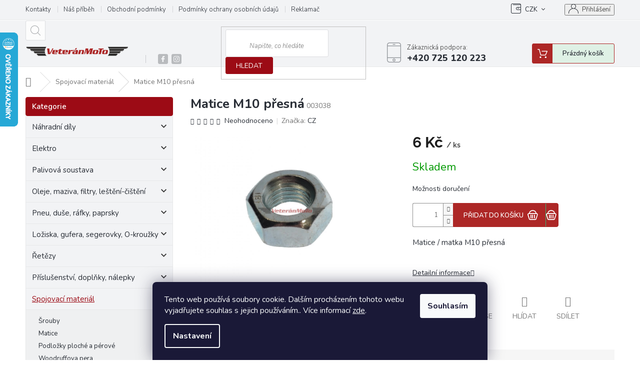

--- FILE ---
content_type: text/html; charset=utf-8
request_url: https://www.veteranmoto.cz/spojovaci-material/matice-m10-presna/
body_size: 30533
content:
<!doctype html><html lang="cs" dir="ltr" class="header-background-light external-fonts-loaded"><head><meta charset="utf-8" /><meta name="viewport" content="width=device-width,initial-scale=1" /><title>Matice / matka M10 přesná</title><link rel="preconnect" href="https://cdn.myshoptet.com" /><link rel="dns-prefetch" href="https://cdn.myshoptet.com" /><link rel="preload" href="https://cdn.myshoptet.com/prj/dist/master/cms/libs/jquery/jquery-1.11.3.min.js" as="script" /><link href="https://cdn.myshoptet.com/prj/dist/master/cms/templates/frontend_templates/shared/css/font-face/source-sans-3.css" rel="stylesheet"><link href="https://cdn.myshoptet.com/prj/dist/master/cms/templates/frontend_templates/shared/css/font-face/raleway.css" rel="stylesheet"><link href="https://cdn.myshoptet.com/prj/dist/master/shop/dist/font-shoptet-11.css.62c94c7785ff2cea73b2.css" rel="stylesheet"><script>
dataLayer = [];
dataLayer.push({'shoptet' : {
    "pageId": 2384,
    "pageType": "productDetail",
    "currency": "CZK",
    "currencyInfo": {
        "decimalSeparator": ",",
        "exchangeRate": 1,
        "priceDecimalPlaces": 2,
        "symbol": "K\u010d",
        "symbolLeft": 0,
        "thousandSeparator": " "
    },
    "language": "cs",
    "projectId": 410786,
    "product": {
        "id": 4632,
        "guid": "718b04e0-96b8-11eb-a72c-0cc47a6c9c84",
        "hasVariants": false,
        "codes": [
            {
                "code": "003038"
            }
        ],
        "code": "003038",
        "name": "Matice M10 p\u0159esn\u00e1",
        "appendix": "",
        "weight": 0.01,
        "manufacturer": "CZ",
        "manufacturerGuid": "1EF5333CD8A16CF094D1DA0BA3DED3EE",
        "currentCategory": "Spojovac\u00ed materi\u00e1l",
        "currentCategoryGuid": "17865c87-8f5f-11eb-ac23-ac1f6b0076ec",
        "defaultCategory": "Spojovac\u00ed materi\u00e1l",
        "defaultCategoryGuid": "17865c87-8f5f-11eb-ac23-ac1f6b0076ec",
        "currency": "CZK",
        "priceWithVat": 6
    },
    "stocks": [
        {
            "id": "ext",
            "title": "Sklad",
            "isDeliveryPoint": 0,
            "visibleOnEshop": 1
        }
    ],
    "cartInfo": {
        "id": null,
        "freeShipping": false,
        "freeShippingFrom": null,
        "leftToFreeGift": {
            "formattedPrice": "0 K\u010d",
            "priceLeft": 0
        },
        "freeGift": false,
        "leftToFreeShipping": {
            "priceLeft": null,
            "dependOnRegion": null,
            "formattedPrice": null
        },
        "discountCoupon": [],
        "getNoBillingShippingPrice": {
            "withoutVat": 0,
            "vat": 0,
            "withVat": 0
        },
        "cartItems": [],
        "taxMode": "ORDINARY"
    },
    "cart": [],
    "customer": {
        "priceRatio": 1,
        "priceListId": 1,
        "groupId": null,
        "registered": false,
        "mainAccount": false
    }
}});
dataLayer.push({'cookie_consent' : {
    "marketing": "denied",
    "analytics": "denied"
}});
document.addEventListener('DOMContentLoaded', function() {
    shoptet.consent.onAccept(function(agreements) {
        if (agreements.length == 0) {
            return;
        }
        dataLayer.push({
            'cookie_consent' : {
                'marketing' : (agreements.includes(shoptet.config.cookiesConsentOptPersonalisation)
                    ? 'granted' : 'denied'),
                'analytics': (agreements.includes(shoptet.config.cookiesConsentOptAnalytics)
                    ? 'granted' : 'denied')
            },
            'event': 'cookie_consent'
        });
    });
});
</script>
<meta property="og:type" content="website"><meta property="og:site_name" content="veteranmoto.cz"><meta property="og:url" content="https://www.veteranmoto.cz/spojovaci-material/matice-m10-presna/"><meta property="og:title" content="Matice / matka M10 přesná"><meta name="author" content="VeteránMoto s.r.o."><meta name="web_author" content="Shoptet.cz"><meta name="dcterms.rightsHolder" content="www.veteranmoto.cz"><meta name="robots" content="index,follow"><meta property="og:image" content="https://cdn.myshoptet.com/usr/www.veteranmoto.cz/user/shop/big/4632_matice-matka-m10-presna.jpg?60717fe0"><meta property="og:description" content="Matice / matka M10 přesná"><meta name="description" content="Matice / matka M10 přesná"><meta name="google-site-verification" content='<meta name="google-site-verification" content="nVukpcAAMhr7Y3nYTAAZkKZ_ov5TL4NasPm-yARH6J0" />'><meta property="product:price:amount" content="6"><meta property="product:price:currency" content="CZK"><style>:root {--color-primary: #343434;--color-primary-h: 0;--color-primary-s: 0%;--color-primary-l: 20%;--color-primary-hover: #AD2726;--color-primary-hover-h: 0;--color-primary-hover-s: 64%;--color-primary-hover-l: 41%;--color-secondary: #AD2726;--color-secondary-h: 0;--color-secondary-s: 64%;--color-secondary-l: 41%;--color-secondary-hover: #7A1D1D;--color-secondary-hover-h: 0;--color-secondary-hover-s: 62%;--color-secondary-hover-l: 30%;--color-tertiary: #AD2726;--color-tertiary-h: 0;--color-tertiary-s: 64%;--color-tertiary-l: 41%;--color-tertiary-hover: #7A1D1D;--color-tertiary-hover-h: 0;--color-tertiary-hover-s: 62%;--color-tertiary-hover-l: 30%;--color-header-background: #ffffff;--template-font: "Source Sans 3";--template-headings-font: "Raleway";--header-background-url: url("[data-uri]");--cookies-notice-background: #1A1937;--cookies-notice-color: #F8FAFB;--cookies-notice-button-hover: #f5f5f5;--cookies-notice-link-hover: #27263f;--templates-update-management-preview-mode-content: "Náhled aktualizací šablony je aktivní pro váš prohlížeč."}</style>
    
    <link href="https://cdn.myshoptet.com/prj/dist/master/shop/dist/main-11.less.fcb4a42d7bd8a71b7ee2.css" rel="stylesheet" />
                <link href="https://cdn.myshoptet.com/prj/dist/master/shop/dist/mobile-header-v1-11.less.1ee105d41b5f713c21aa.css" rel="stylesheet" />
    
    <script>var shoptet = shoptet || {};</script>
    <script src="https://cdn.myshoptet.com/prj/dist/master/shop/dist/main-3g-header.js.05f199e7fd2450312de2.js"></script>
<!-- User include --><!-- api 690(337) html code header -->
<script>var ophWidgetData={"lang":"cs","link":"","logo":true,"turnOff":true,"expanded":true,"lunchShow":true,"checkHoliday":true,"showNextWeek":true,"showWidgetStart":"07:00","showWidgetEnd":"20:30","beforeOpenStore":"30","beforeCloseStore":"30","openingHours":[{"day":1,"openHour":"13:00","closeHour":"17:00","openPause":"","closePause":"","closed":false},{"day":2,"openHour":"09:00","closeHour":"17:00","openPause":"11:30","closePause":"13:00","closed":false},{"day":3,"openHour":"09:00","closeHour":"17:00","openPause":"11:30","closePause":"13:00","closed":false},{"day":4,"openHour":"13:00","closeHour":"17:00","openPause":"","closePause":"","closed":false},{"day":5,"openHour":"09:00","closeHour":"16:00","openPause":"11:30","closePause":"13:00","closed":false},{"day":6,"openHour":"","closeHour":"","openPause":"","closePause":"","closed":true},{"day":7,"openHour":"","closeHour":"","openPause":"","closePause":"","closed":true}],"excludes":[{"date":"2022-12-27","openHour":"","closeHour":"","openPause":"","closePause":"","closed":true,"text":""},{"date":"2022-12-28","openHour":"","closeHour":"","openPause":"","closePause":"","closed":true,"text":""},{"date":"2022-12-29","openHour":"","closeHour":"","openPause":"","closePause":"","closed":true,"text":""},{"date":"2022-12-30","openHour":"","closeHour":"","openPause":"","closePause":"","closed":true,"text":""},{"date":"2022-12-31","openHour":"","closeHour":"","openPause":"","closePause":"","closed":true,"text":""},{"date":"2023-01-01","openHour":"","closeHour":"","openPause":"","closePause":"","closed":true,"text":""},{"date":"2023-01-02","openHour":"","closeHour":"","openPause":"","closePause":"","closed":true,"text":""},{"date":"2023-01-03","openHour":"","closeHour":"","openPause":"","closePause":"","closed":true,"text":""},{"date":"2023-01-04","openHour":"","closeHour":"","openPause":"","closePause":"","closed":true,"text":""},{"date":"2023-01-05","openHour":"","closeHour":"","openPause":"","closePause":"","closed":true,"text":""},{"date":"2023-01-06","openHour":"","closeHour":"","openPause":"","closePause":"","closed":true,"text":""},{"date":"2023-01-09","openHour":"","closeHour":"","openPause":"","closePause":"","closed":true,"text":""},{"date":"2023-03-02","openHour":"","closeHour":"","openPause":"","closePause":"","closed":true,"text":""},{"date":"2023-03-03","openHour":"","closeHour":"","openPause":"","closePause":"","closed":true,"text":""},{"date":"2023-04-07","openHour":"","closeHour":"","openPause":"","closePause":"","closed":true,"text":""},{"date":"2023-04-10","openHour":"","closeHour":"","openPause":"","closePause":"","closed":true,"text":""},{"date":"2023-06-02","openHour":"","closeHour":"","openPause":"","closePause":"","closed":true,"text":""},{"date":"2023-06-09","openHour":"","closeHour":"","openPause":"","closePause":"","closed":true,"text":""},{"date":"2023-06-12","openHour":"","closeHour":"","openPause":"","closePause":"","closed":true,"text":""},{"date":"2023-07-07","openHour":"","closeHour":"","openPause":"","closePause":"","closed":true,"text":""},{"date":"2023-07-24","openHour":"","closeHour":"","openPause":"","closePause":"","closed":true,"text":""},{"date":"2023-07-25","openHour":"","closeHour":"","openPause":"","closePause":"","closed":true,"text":""},{"date":"2023-07-26","openHour":"","closeHour":"","openPause":"","closePause":"","closed":true,"text":""},{"date":"2023-07-27","openHour":"","closeHour":"","openPause":"","closePause":"","closed":true,"text":""},{"date":"2023-07-28","openHour":"","closeHour":"","openPause":"","closePause":"","closed":true,"text":""},{"date":"2023-08-29","openHour":"12:00","closeHour":"","openPause":"","closePause":"","closed":true,"text":""},{"date":"2023-08-30","openHour":"","closeHour":"","openPause":"","closePause":"","closed":true,"text":""},{"date":"2023-11-08","openHour":"","closeHour":"","openPause":"","closePause":"","closed":true,"text":""},{"date":"2023-11-09","openHour":"","closeHour":"","openPause":"","closePause":"","closed":true,"text":""},{"date":"2024-01-02","openHour":"","closeHour":"","openPause":"","closePause":"","closed":true,"text":""},{"date":"2024-01-03","openHour":"","closeHour":"","openPause":"","closePause":"","closed":true,"text":""},{"date":"2024-01-04","openHour":"","closeHour":"","openPause":"","closePause":"","closed":true,"text":""},{"date":"2024-01-05","openHour":"","closeHour":"","openPause":"","closePause":"","closed":true,"text":""}],"holidayList":["01-01","01-05","08-05","05-07","06-07","28-09","28-10","17-11","24-12","25-12","26-12"],"todayLongFormat":true,"logoFilemanager":"","colors":{"bg_header_color":"","bg_logo_color":"","bg_title_color":"","bg_preopen_color":"#03a9f4","bg_open_color":"#4caf50","bg_pause_color":"#ff9800","bg_preclose_color":"#ff6f00","bg_close_color":"#e94b4b","color_exception_day":"#e94b4b"},"address":"M\u011b\u0161\u0165ansk\u00e1 177\/6\nHodon\u00edn 695 01","icon":"icon-01","bottomPosition":"105","showDetailOnExpand":false,"disableDetail":false,"disableDetailTable":false,"hideOnMobile":false,"hideOnCheckout":false,"weekTurnOff":[],"directPosition":"rtl"}</script>
<!-- service 690(337) html code header -->
<link href="https://cdn.myshoptet.com/usr/mcore.myshoptet.com/user/documents/upload/addon01/ophWidget.min.css?v=1.6.9" rel="stylesheet" />


<!-- service 1540(1150) html code header -->
<link rel="stylesheet" href="https://cdn.myshoptet.com/usr/apollo.jakubtursky.sk/user/documents/assets/tlacitka/main.css?v=36">
<!-- service 479(131) html code header -->
<link href="https://fonts.googleapis.com/css?family=Nunito:200,200i,300,300i,400,400i,600,600i,700,700i,800,800i,900,900i&subset=latin-ext" rel="stylesheet">
<link rel="stylesheet" href="https://cdn.myshoptet.com/usr/shoptet.tomashlad.eu/user/documents/extras/jaspis-new/jaspis.css?v020">
<link rel="stylesheet" href="https://shoptet.tomashlad.eu/user/documents/modul/jaspis/animate.css">

<style>
.not-working {background-color: black;color:white;width:100%;height:100%;position:fixed;top:0;left:0;z-index:9999999;text-align:center;padding:50px;}

@media all and (-ms-high-contrast:none)
     {
     .navigation-buttons {display: inline-table}
     }

#header .site-name a img {
transition:none !important;
}
.quantity.increase {
    min-width: unset;
    min-height: unset;
    padding: 0;
}
.quantity.increase span {display: none;}
.quantity.decrease {
    min-width: unset;
    min-height: unset;
    padding: 0;
}
.quantity.decrease span {display: none;}
.search {z-index:9999;}
.top-navigation-menu-visible .top-navigation-bar-menu-helper {z-index:11111;}
.menu-helper::after {background:transparent;}
.menu-helper {top: 93px;}
  .categories li.active>a:hover {background:transparent;}
  #footer h5 {color:white;}
  .footer-links-icons {display:none;}
  .container.footer-bottom {display:block !important;}
</style>
<link rel="stylesheet" href="https://cdn.myshoptet.com/usr/shoptet.tomashlad.eu/user/documents/extras/jaspis-new/screen.css?v=0003"/>
<style>
.footer-links-icons {display: block;}
#colorbox, #cboxOverlay, #cboxWrapper {z-index:999}
.custom-footer ul li:before {content:"›";font-size:18px;}
</style>
<!-- project html code header -->
<style>

.top-navigation-bar-menu li a:hover b, .podpis a, #footer .custom-footer ul li a:hover, .homepage-box p a, .sidebar .box-bg-variant .categories .active>a, .dropdown-menu li a:hover, #topNavigationDropdown:hover, .top-navigation-bar .dropdown button:hover, .top-nav-button:hover span, a:hover, .top-navigation-bar-menu-helper a:hover b {
	color: #9c0b15 !important;
}

.user-action .btn-login, .custom-footer .btn:hover, .box-newsletter fieldset button, .category-header input[type="radio"]:checked+label, .sidebar .box-login form button, .sidebar .box-login form button:hover, .sidebar .box-search form button, .sidebar .box-search form button:hover, ol.top-products li::before, #header fieldset button, .box-categories h4, .site-msg.cookies {
	background-color: #9c0b15 !important;
	border: 1px solid #9c0b15 !important;
}

.CookiesOK {
	background-color: #9c0b15 !important;
}

</style>

<!-- Google tag (gtag.js) -->
<script async src="https://www.googletagmanager.com/gtag/js?id=G-YCFLK7FKKX">
</script>
<script>
  window.dataLayer = window.dataLayer || [];
  function gtag(){dataLayer.push(arguments);}
  gtag('js', new Date());

  gtag('config', 'G-YCFLK7FKKX');
</script>

<!-- /User include --><link rel="shortcut icon" href="/favicon.ico" type="image/x-icon" /><link rel="canonical" href="https://www.veteranmoto.cz/spojovaci-material/matice-m10-presna/" />    <script>
        var _hwq = _hwq || [];
        _hwq.push(['setKey', 'FC8DBC183C7250297CC8142E5A3E9207']);
        _hwq.push(['setTopPos', '0']);
        _hwq.push(['showWidget', '21']);
        (function() {
            var ho = document.createElement('script');
            ho.src = 'https://cz.im9.cz/direct/i/gjs.php?n=wdgt&sak=FC8DBC183C7250297CC8142E5A3E9207';
            var s = document.getElementsByTagName('script')[0]; s.parentNode.insertBefore(ho, s);
        })();
    </script>
<style>/* custom background */@media (min-width: 992px) {body {background-color: #cbcefb ;background-position: top center;background-repeat: no-repeat;background-attachment: scroll;}}</style>    <!-- Global site tag (gtag.js) - Google Analytics -->
    <script async src="https://www.googletagmanager.com/gtag/js?id=17743416334"></script>
    <script>
        
        window.dataLayer = window.dataLayer || [];
        function gtag(){dataLayer.push(arguments);}
        

                    console.debug('default consent data');

            gtag('consent', 'default', {"ad_storage":"denied","analytics_storage":"denied","ad_user_data":"denied","ad_personalization":"denied","wait_for_update":500});
            dataLayer.push({
                'event': 'default_consent'
            });
        
        gtag('js', new Date());

        
                gtag('config', 'G-YCFLK7FKKX', {"groups":"GA4","send_page_view":false,"content_group":"productDetail","currency":"CZK","page_language":"cs"});
        
                gtag('config', 'AW-192632490');
        
                gtag('config', 'AW-17743416334', {"allow_enhanced_conversions":true});
        
        
        
        
                    gtag('event', 'page_view', {"send_to":"GA4","page_language":"cs","content_group":"productDetail","currency":"CZK"});
        
                gtag('set', 'currency', 'CZK');

        gtag('event', 'view_item', {
            "send_to": "UA",
            "items": [
                {
                    "id": "003038",
                    "name": "Matice M10 p\u0159esn\u00e1",
                    "category": "Spojovac\u00ed materi\u00e1l",
                                        "brand": "CZ",
                                                            "price": 4.96
                }
            ]
        });
        
        
        
        
        
                    gtag('event', 'view_item', {"send_to":"GA4","page_language":"cs","content_group":"productDetail","value":4.96,"currency":"CZK","items":[{"item_id":"003038","item_name":"Matice M10 p\u0159esn\u00e1","item_brand":"CZ","item_category":"Spojovac\u00ed materi\u00e1l","price":4.96,"quantity":1,"index":0}]});
        
        
        
        
        
        
        
        document.addEventListener('DOMContentLoaded', function() {
            if (typeof shoptet.tracking !== 'undefined') {
                for (var id in shoptet.tracking.bannersList) {
                    gtag('event', 'view_promotion', {
                        "send_to": "UA",
                        "promotions": [
                            {
                                "id": shoptet.tracking.bannersList[id].id,
                                "name": shoptet.tracking.bannersList[id].name,
                                "position": shoptet.tracking.bannersList[id].position
                            }
                        ]
                    });
                }
            }

            shoptet.consent.onAccept(function(agreements) {
                if (agreements.length !== 0) {
                    console.debug('gtag consent accept');
                    var gtagConsentPayload =  {
                        'ad_storage': agreements.includes(shoptet.config.cookiesConsentOptPersonalisation)
                            ? 'granted' : 'denied',
                        'analytics_storage': agreements.includes(shoptet.config.cookiesConsentOptAnalytics)
                            ? 'granted' : 'denied',
                                                                                                'ad_user_data': agreements.includes(shoptet.config.cookiesConsentOptPersonalisation)
                            ? 'granted' : 'denied',
                        'ad_personalization': agreements.includes(shoptet.config.cookiesConsentOptPersonalisation)
                            ? 'granted' : 'denied',
                        };
                    console.debug('update consent data', gtagConsentPayload);
                    gtag('consent', 'update', gtagConsentPayload);
                    dataLayer.push(
                        { 'event': 'update_consent' }
                    );
                }
            });
        });
    </script>
<script>
    (function(t, r, a, c, k, i, n, g) { t['ROIDataObject'] = k;
    t[k]=t[k]||function(){ (t[k].q=t[k].q||[]).push(arguments) },t[k].c=i;n=r.createElement(a),
    g=r.getElementsByTagName(a)[0];n.async=1;n.src=c;g.parentNode.insertBefore(n,g)
    })(window, document, 'script', '//www.heureka.cz/ocm/sdk.js?source=shoptet&version=2&page=product_detail', 'heureka', 'cz');

    heureka('set_user_consent', 0);
</script>
</head><body class="desktop id-2384 in-spojovaci-material template-11 type-product type-detail multiple-columns-body columns-mobile-2 columns-3 ums_forms_redesign--off ums_a11y_category_page--on ums_discussion_rating_forms--off ums_flags_display_unification--on ums_a11y_login--on mobile-header-version-1"><noscript>
    <style>
        #header {
            padding-top: 0;
            position: relative !important;
            top: 0;
        }
        .header-navigation {
            position: relative !important;
        }
        .overall-wrapper {
            margin: 0 !important;
        }
        body:not(.ready) {
            visibility: visible !important;
        }
    </style>
    <div class="no-javascript">
        <div class="no-javascript__title">Musíte změnit nastavení vašeho prohlížeče</div>
        <div class="no-javascript__text">Podívejte se na: <a href="https://www.google.com/support/bin/answer.py?answer=23852">Jak povolit JavaScript ve vašem prohlížeči</a>.</div>
        <div class="no-javascript__text">Pokud používáte software na blokování reklam, může být nutné povolit JavaScript z této stránky.</div>
        <div class="no-javascript__text">Děkujeme.</div>
    </div>
</noscript>

        <div id="fb-root"></div>
        <script>
            window.fbAsyncInit = function() {
                FB.init({
//                    appId            : 'your-app-id',
                    autoLogAppEvents : true,
                    xfbml            : true,
                    version          : 'v19.0'
                });
            };
        </script>
        <script async defer crossorigin="anonymous" src="https://connect.facebook.net/cs_CZ/sdk.js"></script>    <div class="siteCookies siteCookies--bottom siteCookies--dark js-siteCookies" role="dialog" data-testid="cookiesPopup" data-nosnippet>
        <div class="siteCookies__form">
            <div class="siteCookies__content">
                <div class="siteCookies__text">
                    Tento web používá soubory cookie. Dalším procházením tohoto webu vyjadřujete souhlas s jejich používáním.. Více informací <a href="/podminky-ochrany-osobnich-udaju/" target="\" _blank="">zde</a>.
                </div>
                <p class="siteCookies__links">
                    <button class="siteCookies__link js-cookies-settings" aria-label="Nastavení cookies" data-testid="cookiesSettings">Nastavení</button>
                </p>
            </div>
            <div class="siteCookies__buttonWrap">
                                <button class="siteCookies__button js-cookiesConsentSubmit" value="all" aria-label="Přijmout cookies" data-testid="buttonCookiesAccept">Souhlasím</button>
            </div>
        </div>
        <script>
            document.addEventListener("DOMContentLoaded", () => {
                const siteCookies = document.querySelector('.js-siteCookies');
                document.addEventListener("scroll", shoptet.common.throttle(() => {
                    const st = document.documentElement.scrollTop;
                    if (st > 1) {
                        siteCookies.classList.add('siteCookies--scrolled');
                    } else {
                        siteCookies.classList.remove('siteCookies--scrolled');
                    }
                }, 100));
            });
        </script>
    </div>
<a href="#content" class="skip-link sr-only">Přejít na obsah</a><div class="overall-wrapper"><div class="user-action"><div class="container">
    <div class="user-action-in">
                    <div id="login" class="user-action-login popup-widget login-widget" role="dialog" aria-labelledby="loginHeading">
        <div class="popup-widget-inner">
                            <h2 id="loginHeading">Přihlášení k vašemu účtu</h2><div id="customerLogin"><form action="/action/Customer/Login/" method="post" id="formLoginIncluded" class="csrf-enabled formLogin" data-testid="formLogin"><input type="hidden" name="referer" value="" /><div class="form-group"><div class="input-wrapper email js-validated-element-wrapper no-label"><input type="email" name="email" class="form-control" autofocus placeholder="E-mailová adresa (např. jan@novak.cz)" data-testid="inputEmail" autocomplete="email" required /></div></div><div class="form-group"><div class="input-wrapper password js-validated-element-wrapper no-label"><input type="password" name="password" class="form-control" placeholder="Heslo" data-testid="inputPassword" autocomplete="current-password" required /><span class="no-display">Nemůžete vyplnit toto pole</span><input type="text" name="surname" value="" class="no-display" /></div></div><div class="form-group"><div class="login-wrapper"><button type="submit" class="btn btn-secondary btn-text btn-login" data-testid="buttonSubmit">Přihlásit se</button><div class="password-helper"><a href="/registrace/" data-testid="signup" rel="nofollow">Nová registrace</a><a href="/klient/zapomenute-heslo/" rel="nofollow">Zapomenuté heslo</a></div></div></div></form>
</div>                    </div>
    </div>

                            <div id="cart-widget" class="user-action-cart popup-widget cart-widget loader-wrapper" data-testid="popupCartWidget" role="dialog" aria-hidden="true">
    <div class="popup-widget-inner cart-widget-inner place-cart-here">
        <div class="loader-overlay">
            <div class="loader"></div>
        </div>
    </div>

    <div class="cart-widget-button">
        <a href="/kosik/" class="btn btn-conversion" id="continue-order-button" rel="nofollow" data-testid="buttonNextStep">Pokračovat do košíku</a>
    </div>
</div>
            </div>
</div>
</div><div class="top-navigation-bar" data-testid="topNavigationBar">

    <div class="container">

        <div class="top-navigation-contacts">
            <strong>Zákaznická podpora:</strong><a href="tel:+420725120223" class="project-phone" aria-label="Zavolat na +420725120223" data-testid="contactboxPhone"><span>+420 725 120 223</span></a><a href="mailto:info@veteranmoto.cz" class="project-email" data-testid="contactboxEmail"><span>info@veteranmoto.cz</span></a>        </div>

                            <div class="top-navigation-menu">
                <div class="top-navigation-menu-trigger"></div>
                <ul class="top-navigation-bar-menu">
                                            <li class="top-navigation-menu-item-29">
                            <a href="/kontakty/">Kontakty</a>
                        </li>
                                            <li class="top-navigation-menu-item-2831">
                            <a href="/https-www-veteranmoto-cz-o-nas/">Náš příběh</a>
                        </li>
                                            <li class="top-navigation-menu-item-39">
                            <a href="/obchodni-podminky/">Obchodní podmínky</a>
                        </li>
                                            <li class="top-navigation-menu-item-691">
                            <a href="/podminky-ochrany-osobnich-udaju/">Podmínky ochrany osobních údajů </a>
                        </li>
                                            <li class="top-navigation-menu-item-2381">
                            <a href="/reklamacni-protokol/">Reklamační protokol</a>
                        </li>
                                            <li class="top-navigation-menu-item-2726">
                            <a href="/dodaci-podminky/">Dodací podmínky</a>
                        </li>
                                    </ul>
                <ul class="top-navigation-bar-menu-helper"></ul>
            </div>
        
        <div class="top-navigation-tools">
            <div class="responsive-tools">
                <a href="#" class="toggle-window" data-target="search" aria-label="Hledat" data-testid="linkSearchIcon"></a>
                                                            <a href="#" class="toggle-window" data-target="login"></a>
                                                    <a href="#" class="toggle-window" data-target="navigation" aria-label="Menu" data-testid="hamburgerMenu"></a>
            </div>
                <div class="dropdown">
        <span>Ceny v:</span>
        <button id="topNavigationDropdown" type="button" data-toggle="dropdown" aria-haspopup="true" aria-expanded="false">
            CZK
            <span class="caret"></span>
        </button>
        <ul class="dropdown-menu" aria-labelledby="topNavigationDropdown"><li><a href="/action/Currency/changeCurrency/?currencyCode=CZK" rel="nofollow">CZK</a></li><li><a href="/action/Currency/changeCurrency/?currencyCode=EUR" rel="nofollow">EUR</a></li></ul>
    </div>
            <button class="top-nav-button top-nav-button-login toggle-window" type="button" data-target="login" aria-haspopup="dialog" aria-controls="login" aria-expanded="false" data-testid="signin"><span>Přihlášení</span></button>        </div>

    </div>

</div>
<header id="header"><div class="container navigation-wrapper">
    <div class="header-top">
        <div class="site-name-wrapper">
            <div class="site-name"><a href="/" data-testid="linkWebsiteLogo"><img src="https://cdn.myshoptet.com/usr/www.veteranmoto.cz/user/logos/logo-3.png" alt="VeteránMoto s.r.o." fetchpriority="low" /></a></div>        </div>
        <div class="search" itemscope itemtype="https://schema.org/WebSite">
            <meta itemprop="headline" content="Spojovací materiál"/><meta itemprop="url" content="https://www.veteranmoto.cz"/><meta itemprop="text" content="Matice / matka M10 přesná"/>            <form action="/action/ProductSearch/prepareString/" method="post"
    id="formSearchForm" class="search-form compact-form js-search-main"
    itemprop="potentialAction" itemscope itemtype="https://schema.org/SearchAction" data-testid="searchForm">
    <fieldset>
        <meta itemprop="target"
            content="https://www.veteranmoto.cz/vyhledavani/?string={string}"/>
        <input type="hidden" name="language" value="cs"/>
        
            
<input
    type="search"
    name="string"
        class="query-input form-control search-input js-search-input"
    placeholder="Napište, co hledáte"
    autocomplete="off"
    required
    itemprop="query-input"
    aria-label="Vyhledávání"
    data-testid="searchInput"
>
            <button type="submit" class="btn btn-default" data-testid="searchBtn">Hledat</button>
        
    </fieldset>
</form>
        </div>
        <div class="navigation-buttons">
                
    <a href="/kosik/" class="btn btn-icon toggle-window cart-count" data-target="cart" data-hover="true" data-redirect="true" data-testid="headerCart" rel="nofollow" aria-haspopup="dialog" aria-expanded="false" aria-controls="cart-widget">
        
                <span class="sr-only">Nákupní košík</span>
        
            <span class="cart-price visible-lg-inline-block" data-testid="headerCartPrice">
                                    Prázdný košík                            </span>
        
    
            </a>
        </div>
    </div>
    <nav id="navigation" aria-label="Hlavní menu" data-collapsible="true"><div class="navigation-in menu"><ul class="menu-level-1" role="menubar" data-testid="headerMenuItems"><li class="menu-item-707 ext" role="none"><a href="/nahradni-dily/" data-testid="headerMenuItem" role="menuitem" aria-haspopup="true" aria-expanded="false"><b>Náhradní díly</b><span class="submenu-arrow"></span></a><ul class="menu-level-2" aria-label="Náhradní díly" tabindex="-1" role="menu"><li class="menu-item-734 has-third-level" role="none"><a href="/nahradni-dily-stadion/" class="menu-image" data-testid="headerMenuItem" tabindex="-1" aria-hidden="true"><img src="data:image/svg+xml,%3Csvg%20width%3D%22140%22%20height%3D%22100%22%20xmlns%3D%22http%3A%2F%2Fwww.w3.org%2F2000%2Fsvg%22%3E%3C%2Fsvg%3E" alt="" aria-hidden="true" width="140" height="100"  data-src="https://cdn.myshoptet.com/usr/www.veteranmoto.cz/user/categories/thumb/sketch_1612743917618.jpg" fetchpriority="low" /></a><div><a href="/nahradni-dily-stadion/" data-testid="headerMenuItem" role="menuitem"><span>Díly Stadion</span></a>
                                                    <ul class="menu-level-3" role="menu">
                                                                    <li class="menu-item-869" role="none">
                                        <a href="/nahradni-dily-stadion-s11/" data-testid="headerMenuItem" role="menuitem">
                                            Stadion S11</a>,                                    </li>
                                                                    <li class="menu-item-872" role="none">
                                        <a href="/nahradni-dily-stadion-s22/" data-testid="headerMenuItem" role="menuitem">
                                            Stadion S22</a>                                    </li>
                                                            </ul>
                        </div></li><li class="menu-item-737 has-third-level" role="none"><a href="/nahradni-dily-jawetta/" class="menu-image" data-testid="headerMenuItem" tabindex="-1" aria-hidden="true"><img src="data:image/svg+xml,%3Csvg%20width%3D%22140%22%20height%3D%22100%22%20xmlns%3D%22http%3A%2F%2Fwww.w3.org%2F2000%2Fsvg%22%3E%3C%2Fsvg%3E" alt="" aria-hidden="true" width="140" height="100"  data-src="https://cdn.myshoptet.com/usr/www.veteranmoto.cz/user/categories/thumb/sketch_1612746687056.jpg" fetchpriority="low" /></a><div><a href="/nahradni-dily-jawetta/" data-testid="headerMenuItem" role="menuitem"><span>Díly Jawetta</span></a>
                                                    <ul class="menu-level-3" role="menu">
                                                                    <li class="menu-item-857" role="none">
                                        <a href="/motor-jawetta/" data-testid="headerMenuItem" role="menuitem">
                                            Motor Jawetta</a>,                                    </li>
                                                                    <li class="menu-item-1217" role="none">
                                        <a href="/palivo-sani-vyfuk-jawetta/" data-testid="headerMenuItem" role="menuitem">
                                            Palivo, sání, výfuk Jawetta</a>,                                    </li>
                                                                    <li class="menu-item-860" role="none">
                                        <a href="/podvozek-jawetta/" data-testid="headerMenuItem" role="menuitem">
                                            Podvozek Jawetta</a>,                                    </li>
                                                                    <li class="menu-item-863" role="none">
                                        <a href="/elektro-jawetta/" data-testid="headerMenuItem" role="menuitem">
                                            Elektro Jawetta</a>,                                    </li>
                                                                    <li class="menu-item-866" role="none">
                                        <a href="/ostatni-nahradni-dily-jawetta/" data-testid="headerMenuItem" role="menuitem">
                                            Ostatní Jawetta</a>                                    </li>
                                                            </ul>
                        </div></li><li class="menu-item-710 has-third-level" role="none"><a href="/nahradni-dily-babetta/" class="menu-image" data-testid="headerMenuItem" tabindex="-1" aria-hidden="true"><img src="data:image/svg+xml,%3Csvg%20width%3D%22140%22%20height%3D%22100%22%20xmlns%3D%22http%3A%2F%2Fwww.w3.org%2F2000%2Fsvg%22%3E%3C%2Fsvg%3E" alt="" aria-hidden="true" width="140" height="100"  data-src="https://cdn.myshoptet.com/usr/www.veteranmoto.cz/user/categories/thumb/sketch_1612699378613.jpg" fetchpriority="low" /></a><div><a href="/nahradni-dily-babetta/" data-testid="headerMenuItem" role="menuitem"><span>Díly Babetta</span></a>
                                                    <ul class="menu-level-3" role="menu">
                                                                    <li class="menu-item-899" role="none">
                                        <a href="/nahradni-dily-babetta-207/" data-testid="headerMenuItem" role="menuitem">
                                            Babetta 207</a>,                                    </li>
                                                                    <li class="menu-item-902" role="none">
                                        <a href="/nahradni-dily-babetta-210/" data-testid="headerMenuItem" role="menuitem">
                                            Babetta 210</a>,                                    </li>
                                                                    <li class="menu-item-905" role="none">
                                        <a href="/nahradni-dily-babetta-225/" data-testid="headerMenuItem" role="menuitem">
                                            Babetta 225</a>                                    </li>
                                                            </ul>
                        </div></li><li class="menu-item-728 has-third-level" role="none"><a href="/nahradni-dily-pionyr/" class="menu-image" data-testid="headerMenuItem" tabindex="-1" aria-hidden="true"><img src="data:image/svg+xml,%3Csvg%20width%3D%22140%22%20height%3D%22100%22%20xmlns%3D%22http%3A%2F%2Fwww.w3.org%2F2000%2Fsvg%22%3E%3C%2Fsvg%3E" alt="" aria-hidden="true" width="140" height="100"  data-src="https://cdn.myshoptet.com/usr/www.veteranmoto.cz/user/categories/thumb/sketch_1612699643185.jpg" fetchpriority="low" /></a><div><a href="/nahradni-dily-pionyr/" data-testid="headerMenuItem" role="menuitem"><span>Díly Pionýr</span></a>
                                                    <ul class="menu-level-3" role="menu">
                                                                    <li class="menu-item-944" role="none">
                                        <a href="/nahradni-dily-pionyr-550-parez/" data-testid="headerMenuItem" role="menuitem">
                                            Pionýr 550 ,,Pařez&quot;</a>,                                    </li>
                                                                    <li class="menu-item-947" role="none">
                                        <a href="/nahradni-dily-pionyr-555/" data-testid="headerMenuItem" role="menuitem">
                                            Pionýr 555</a>,                                    </li>
                                                                    <li class="menu-item-950" role="none">
                                        <a href="/nahradni-dily-pionyr-05/" data-testid="headerMenuItem" role="menuitem">
                                            Pionýr 05</a>,                                    </li>
                                                                    <li class="menu-item-953" role="none">
                                        <a href="/nahradni-dily-pionyr-20-pionyr-21/" data-testid="headerMenuItem" role="menuitem">
                                            Pionýr 20, 21</a>,                                    </li>
                                                                    <li class="menu-item-956" role="none">
                                        <a href="/nahradni-dily-pionyr-23-mustang/" data-testid="headerMenuItem" role="menuitem">
                                            Pionýr 23 Mustang</a>                                    </li>
                                                            </ul>
                        </div></li><li class="menu-item-740 has-third-level" role="none"><a href="/dily-jawa-perak/" class="menu-image" data-testid="headerMenuItem" tabindex="-1" aria-hidden="true"><img src="data:image/svg+xml,%3Csvg%20width%3D%22140%22%20height%3D%22100%22%20xmlns%3D%22http%3A%2F%2Fwww.w3.org%2F2000%2Fsvg%22%3E%3C%2Fsvg%3E" alt="" aria-hidden="true" width="140" height="100"  data-src="https://cdn.myshoptet.com/usr/www.veteranmoto.cz/user/categories/thumb/sketch_1612701926323.jpg" fetchpriority="low" /></a><div><a href="/dily-jawa-perak/" data-testid="headerMenuItem" role="menuitem"><span>Díly Jawa Pérák</span></a>
                                                    <ul class="menu-level-3" role="menu">
                                                                    <li class="menu-item-1031" role="none">
                                        <a href="/motor-jawa-perak/" data-testid="headerMenuItem" role="menuitem">
                                            Motor Jawa Pérák</a>,                                    </li>
                                                                    <li class="menu-item-1244" role="none">
                                        <a href="/palivo-sani-vyfuk-jawa-perak/" data-testid="headerMenuItem" role="menuitem">
                                            Palivo, sání, výfuk Jawa Pérák</a>,                                    </li>
                                                                    <li class="menu-item-1034" role="none">
                                        <a href="/podvozek-jawa-perak/" data-testid="headerMenuItem" role="menuitem">
                                            Podvozek Jawa Pérák</a>,                                    </li>
                                                                    <li class="menu-item-1037" role="none">
                                        <a href="/elektro-jawa-perak/" data-testid="headerMenuItem" role="menuitem">
                                            Elektro Jawa Pérák</a>,                                    </li>
                                                                    <li class="menu-item-1040" role="none">
                                        <a href="/ostatni-nahradni-dily-jawa-perak/" data-testid="headerMenuItem" role="menuitem">
                                            Ostatní Jawa Pérák</a>                                    </li>
                                                            </ul>
                        </div></li><li class="menu-item-743 has-third-level" role="none"><a href="/dily-jawa-kyvacka/" class="menu-image" data-testid="headerMenuItem" tabindex="-1" aria-hidden="true"><img src="data:image/svg+xml,%3Csvg%20width%3D%22140%22%20height%3D%22100%22%20xmlns%3D%22http%3A%2F%2Fwww.w3.org%2F2000%2Fsvg%22%3E%3C%2Fsvg%3E" alt="" aria-hidden="true" width="140" height="100"  data-src="https://cdn.myshoptet.com/usr/www.veteranmoto.cz/user/categories/thumb/sketch_1612747489885.jpg" fetchpriority="low" /></a><div><a href="/dily-jawa-kyvacka/" data-testid="headerMenuItem" role="menuitem"><span>Díly Jawa Kývačka</span></a>
                                                    <ul class="menu-level-3" role="menu">
                                                                    <li class="menu-item-1043" role="none">
                                        <a href="/motor-jawa-kyvacka/" data-testid="headerMenuItem" role="menuitem">
                                            Motor Jawa Kývačka</a>,                                    </li>
                                                                    <li class="menu-item-1247" role="none">
                                        <a href="/palivo-sani-vyfuk-jawa-kyvacka/" data-testid="headerMenuItem" role="menuitem">
                                            Palivo, sání, výfuk Jawa Kývačka</a>,                                    </li>
                                                                    <li class="menu-item-1046" role="none">
                                        <a href="/podvozek-jawa-kyvacka/" data-testid="headerMenuItem" role="menuitem">
                                            Podvozek Jawa Kývačka</a>,                                    </li>
                                                                    <li class="menu-item-1049" role="none">
                                        <a href="/elektro-jawa-kyvacka/" data-testid="headerMenuItem" role="menuitem">
                                            Elektro Jawa Kývačka</a>,                                    </li>
                                                                    <li class="menu-item-1052" role="none">
                                        <a href="/ostatni-nahradni-dily-jawa-kyvacka/" data-testid="headerMenuItem" role="menuitem">
                                            Ostatní Jawa Kývačka</a>                                    </li>
                                                            </ul>
                        </div></li><li class="menu-item-746 has-third-level" role="none"><a href="/dily-jawa-panelka/" class="menu-image" data-testid="headerMenuItem" tabindex="-1" aria-hidden="true"><img src="data:image/svg+xml,%3Csvg%20width%3D%22140%22%20height%3D%22100%22%20xmlns%3D%22http%3A%2F%2Fwww.w3.org%2F2000%2Fsvg%22%3E%3C%2Fsvg%3E" alt="" aria-hidden="true" width="140" height="100"  data-src="https://cdn.myshoptet.com/usr/www.veteranmoto.cz/user/categories/thumb/sketch_1612701986154.jpg" fetchpriority="low" /></a><div><a href="/dily-jawa-panelka/" data-testid="headerMenuItem" role="menuitem"><span>Díly Jawa Panelka</span></a>
                                                    <ul class="menu-level-3" role="menu">
                                                                    <li class="menu-item-1055" role="none">
                                        <a href="/motor-jawa-panelka/" data-testid="headerMenuItem" role="menuitem">
                                            Motor Jawa Panelka</a>,                                    </li>
                                                                    <li class="menu-item-1250" role="none">
                                        <a href="/palivo-sani-vyfuk-jawa-panelka/" data-testid="headerMenuItem" role="menuitem">
                                            Palivo, sání, výfuk Jawa Panelka</a>,                                    </li>
                                                                    <li class="menu-item-1058" role="none">
                                        <a href="/podvozek-jawa-panelka/" data-testid="headerMenuItem" role="menuitem">
                                            Podvozek Jawa Panelka</a>,                                    </li>
                                                                    <li class="menu-item-1061" role="none">
                                        <a href="/elektro-jawa-panelka/" data-testid="headerMenuItem" role="menuitem">
                                            Elektro Jawa Panelka</a>,                                    </li>
                                                                    <li class="menu-item-1064" role="none">
                                        <a href="/ostatni-nahradni-dily-jawa-panelka/" data-testid="headerMenuItem" role="menuitem">
                                            Ostatní Jawa Panelka</a>                                    </li>
                                                            </ul>
                        </div></li><li class="menu-item-749 has-third-level" role="none"><a href="/dily-jawa-634/" class="menu-image" data-testid="headerMenuItem" tabindex="-1" aria-hidden="true"><img src="data:image/svg+xml,%3Csvg%20width%3D%22140%22%20height%3D%22100%22%20xmlns%3D%22http%3A%2F%2Fwww.w3.org%2F2000%2Fsvg%22%3E%3C%2Fsvg%3E" alt="" aria-hidden="true" width="140" height="100"  data-src="https://cdn.myshoptet.com/usr/www.veteranmoto.cz/user/categories/thumb/350___634.jpg" fetchpriority="low" /></a><div><a href="/dily-jawa-634/" data-testid="headerMenuItem" role="menuitem"><span>Díly Jawa 634</span></a>
                                                    <ul class="menu-level-3" role="menu">
                                                                    <li class="menu-item-1067" role="none">
                                        <a href="/motor-jawa-350-634/" data-testid="headerMenuItem" role="menuitem">
                                            Motor Jawa 350/634</a>,                                    </li>
                                                                    <li class="menu-item-1253" role="none">
                                        <a href="/palivo-sani-vyfuk-jawa-350-634/" data-testid="headerMenuItem" role="menuitem">
                                            Palivo, sání, výfuk Jawa 350/634</a>,                                    </li>
                                                                    <li class="menu-item-1070" role="none">
                                        <a href="/podvozek-jawa-350-634/" data-testid="headerMenuItem" role="menuitem">
                                            Podvozek Jawa 350/634</a>,                                    </li>
                                                                    <li class="menu-item-1073" role="none">
                                        <a href="/elektro-jawa-350-634/" data-testid="headerMenuItem" role="menuitem">
                                            Elektro Jawa 350/634</a>,                                    </li>
                                                                    <li class="menu-item-1076" role="none">
                                        <a href="/ostatni-nahradni-dily-jawa-350-634/" data-testid="headerMenuItem" role="menuitem">
                                            Ostatní Jawa 350/634</a>                                    </li>
                                                            </ul>
                        </div></li><li class="menu-item-752 has-third-level" role="none"><a href="/dily-jawa-638-639/" class="menu-image" data-testid="headerMenuItem" tabindex="-1" aria-hidden="true"><img src="data:image/svg+xml,%3Csvg%20width%3D%22140%22%20height%3D%22100%22%20xmlns%3D%22http%3A%2F%2Fwww.w3.org%2F2000%2Fsvg%22%3E%3C%2Fsvg%3E" alt="" aria-hidden="true" width="140" height="100"  data-src="https://cdn.myshoptet.com/usr/www.veteranmoto.cz/user/categories/thumb/jawa_638.jpg" fetchpriority="low" /></a><div><a href="/dily-jawa-638-639/" data-testid="headerMenuItem" role="menuitem"><span>Díly Jawa 638-639</span></a>
                                                    <ul class="menu-level-3" role="menu">
                                                                    <li class="menu-item-1079" role="none">
                                        <a href="/motor-jawa-350-638-639/" data-testid="headerMenuItem" role="menuitem">
                                            Motor Jawa 350/638, 639</a>,                                    </li>
                                                                    <li class="menu-item-1256" role="none">
                                        <a href="/palivo-sani-vyfuk-jawa-350-638-639/" data-testid="headerMenuItem" role="menuitem">
                                            Palivo, sání, výfuk Jawa 350/638, 639</a>,                                    </li>
                                                                    <li class="menu-item-1082" role="none">
                                        <a href="/podvozek-jawa-350-638-639/" data-testid="headerMenuItem" role="menuitem">
                                            Podvozek Jawa 350/638, 639</a>,                                    </li>
                                                                    <li class="menu-item-1085" role="none">
                                        <a href="/elektro-jawa-350-638-639/" data-testid="headerMenuItem" role="menuitem">
                                            Elektro Jawa 350/638, 639</a>,                                    </li>
                                                                    <li class="menu-item-1088" role="none">
                                        <a href="/ostatni-nahradni-dily-jawa-350-638-639/" data-testid="headerMenuItem" role="menuitem">
                                            Ostatní Jawa 350/638, 639</a>                                    </li>
                                                            </ul>
                        </div></li><li class="menu-item-755 has-third-level" role="none"><a href="/dily-jawa-640/" class="menu-image" data-testid="headerMenuItem" tabindex="-1" aria-hidden="true"><img src="data:image/svg+xml,%3Csvg%20width%3D%22140%22%20height%3D%22100%22%20xmlns%3D%22http%3A%2F%2Fwww.w3.org%2F2000%2Fsvg%22%3E%3C%2Fsvg%3E" alt="" aria-hidden="true" width="140" height="100"  data-src="https://cdn.myshoptet.com/usr/www.veteranmoto.cz/user/categories/thumb/jawa_640.jpg" fetchpriority="low" /></a><div><a href="/dily-jawa-640/" data-testid="headerMenuItem" role="menuitem"><span>Díly Jawa 640</span></a>
                                                    <ul class="menu-level-3" role="menu">
                                                                    <li class="menu-item-1091" role="none">
                                        <a href="/motor-jawa-350-640/" data-testid="headerMenuItem" role="menuitem">
                                            Motor Jawa 350/640</a>,                                    </li>
                                                                    <li class="menu-item-1259" role="none">
                                        <a href="/palivo-sani-vyfuk-jawa-350-640/" data-testid="headerMenuItem" role="menuitem">
                                            Palivo, sání, výfuk Jawa 350/640</a>,                                    </li>
                                                                    <li class="menu-item-1094" role="none">
                                        <a href="/podvozek-jawa-350-640/" data-testid="headerMenuItem" role="menuitem">
                                            Podvozek Jawa 350/640</a>,                                    </li>
                                                                    <li class="menu-item-1097" role="none">
                                        <a href="/elektro-jawa-350-640/" data-testid="headerMenuItem" role="menuitem">
                                            Elektro Jawa 350/640</a>,                                    </li>
                                                                    <li class="menu-item-1100" role="none">
                                        <a href="/ostatni-nahradni-dily-jawa-350-640/" data-testid="headerMenuItem" role="menuitem">
                                            Ostatní Jawa 350/640</a>                                    </li>
                                                            </ul>
                        </div></li><li class="menu-item-770 has-third-level" role="none"><a href="/dily-cz-125-150-c/" class="menu-image" data-testid="headerMenuItem" tabindex="-1" aria-hidden="true"><img src="data:image/svg+xml,%3Csvg%20width%3D%22140%22%20height%3D%22100%22%20xmlns%3D%22http%3A%2F%2Fwww.w3.org%2F2000%2Fsvg%22%3E%3C%2Fsvg%3E" alt="" aria-hidden="true" width="140" height="100"  data-src="https://cdn.myshoptet.com/usr/www.veteranmoto.cz/user/categories/thumb/__z_150c.jpg" fetchpriority="low" /></a><div><a href="/dily-cz-125-150-c/" data-testid="headerMenuItem" role="menuitem"><span>Díly ČZ 125 B,T 125/150 C</span></a>
                                                    <ul class="menu-level-3" role="menu">
                                                                    <li class="menu-item-1103" role="none">
                                        <a href="/cz-125-150c/" data-testid="headerMenuItem" role="menuitem">
                                            ČZ 125/150C</a>                                    </li>
                                                            </ul>
                        </div></li><li class="menu-item-758 has-third-level" role="none"><a href="/dily-jawa-cz/" class="menu-image" data-testid="headerMenuItem" tabindex="-1" aria-hidden="true"><img src="data:image/svg+xml,%3Csvg%20width%3D%22140%22%20height%3D%22100%22%20xmlns%3D%22http%3A%2F%2Fwww.w3.org%2F2000%2Fsvg%22%3E%3C%2Fsvg%3E" alt="" aria-hidden="true" width="140" height="100"  data-src="https://cdn.myshoptet.com/usr/www.veteranmoto.cz/user/categories/thumb/sketch_1612856382522.jpg" fetchpriority="low" /></a><div><a href="/dily-jawa-cz/" data-testid="headerMenuItem" role="menuitem"><span>Díly JAWA-ČZ</span></a>
                                                    <ul class="menu-level-3" role="menu">
                                                                    <li class="menu-item-1118" role="none">
                                        <a href="/jawa-cz-125-351--150-352/" data-testid="headerMenuItem" role="menuitem">
                                            JAWA-ČZ 125/351, 150/352</a>,                                    </li>
                                                                    <li class="menu-item-1133" role="none">
                                        <a href="/jawa-cz-125-355--175-356/" data-testid="headerMenuItem" role="menuitem">
                                            JAWA-ČZ 125/355, 175/356</a>                                    </li>
                                                            </ul>
                        </div></li><li class="menu-item-764 has-third-level" role="none"><a href="/dily-cz-125-453-473-175-450-470-250-455-475/" class="menu-image" data-testid="headerMenuItem" tabindex="-1" aria-hidden="true"><img src="data:image/svg+xml,%3Csvg%20width%3D%22140%22%20height%3D%22100%22%20xmlns%3D%22http%3A%2F%2Fwww.w3.org%2F2000%2Fsvg%22%3E%3C%2Fsvg%3E" alt="" aria-hidden="true" width="140" height="100"  data-src="https://cdn.myshoptet.com/usr/www.veteranmoto.cz/user/categories/thumb/sketch_1612856657416.jpg" fetchpriority="low" /></a><div><a href="/dily-cz-125-453-473-175-450-470-250-455-475/" data-testid="headerMenuItem" role="menuitem"><span>Díly ČZ 125/453,473 175/450,470 250/455,475</span></a>
                                                    <ul class="menu-level-3" role="menu">
                                                                    <li class="menu-item-2342" role="none">
                                        <a href="/cz-125-453--473-175-450--470/" data-testid="headerMenuItem" role="menuitem">
                                            ČZ 125/453, 473 175/450, 470</a>,                                    </li>
                                                                    <li class="menu-item-2345" role="none">
                                        <a href="/cz-250-455--475/" data-testid="headerMenuItem" role="menuitem">
                                            ČZ 250/455, 475</a>                                    </li>
                                                            </ul>
                        </div></li><li class="menu-item-767 has-third-level" role="none"><a href="/dily-cz-125-476-488-175-477-487/" class="menu-image" data-testid="headerMenuItem" tabindex="-1" aria-hidden="true"><img src="data:image/svg+xml,%3Csvg%20width%3D%22140%22%20height%3D%22100%22%20xmlns%3D%22http%3A%2F%2Fwww.w3.org%2F2000%2Fsvg%22%3E%3C%2Fsvg%3E" alt="" aria-hidden="true" width="140" height="100"  data-src="https://cdn.myshoptet.com/usr/www.veteranmoto.cz/user/categories/thumb/__z_175_477.jpg" fetchpriority="low" /></a><div><a href="/dily-cz-125-476-488-175-477-487/" data-testid="headerMenuItem" role="menuitem"><span>Díly ČZ 125/476,488 175/477,487,471, 472</span></a>
                                                    <ul class="menu-level-3" role="menu">
                                                                    <li class="menu-item-1160" role="none">
                                        <a href="/motor-23/" data-testid="headerMenuItem" role="menuitem">
                                            Motor</a>,                                    </li>
                                                                    <li class="menu-item-1274" role="none">
                                        <a href="/palivo--sani--vyfuk-23/" data-testid="headerMenuItem" role="menuitem">
                                            Palivo, sání, výfuk</a>,                                    </li>
                                                                    <li class="menu-item-1163" role="none">
                                        <a href="/podvozek-23/" data-testid="headerMenuItem" role="menuitem">
                                            Podvozek</a>,                                    </li>
                                                                    <li class="menu-item-1166" role="none">
                                        <a href="/elektro-24/" data-testid="headerMenuItem" role="menuitem">
                                            Elektro</a>,                                    </li>
                                                                    <li class="menu-item-1169" role="none">
                                        <a href="/ostatni-23/" data-testid="headerMenuItem" role="menuitem">
                                            Ostatní</a>                                    </li>
                                                            </ul>
                        </div></li></ul></li>
<li class="menu-item-719 ext" role="none"><a href="/elektro/" data-testid="headerMenuItem" role="menuitem" aria-haspopup="true" aria-expanded="false"><b>Elektro</b><span class="submenu-arrow"></span></a><ul class="menu-level-2" aria-label="Elektro" tabindex="-1" role="menu"><li class="menu-item-1175 has-third-level" role="none"><a href="/zarovky--objimky/" class="menu-image" data-testid="headerMenuItem" tabindex="-1" aria-hidden="true"><img src="data:image/svg+xml,%3Csvg%20width%3D%22140%22%20height%3D%22100%22%20xmlns%3D%22http%3A%2F%2Fwww.w3.org%2F2000%2Fsvg%22%3E%3C%2Fsvg%3E" alt="" aria-hidden="true" width="140" height="100"  data-src="https://cdn.myshoptet.com/usr/www.veteranmoto.cz/user/categories/thumb/sketch_1612736476581.jpg" fetchpriority="low" /></a><div><a href="/zarovky--objimky/" data-testid="headerMenuItem" role="menuitem"><span>Žárovky, objímky, přerušovače směrovek</span></a>
                                                    <ul class="menu-level-3" role="menu">
                                                                    <li class="menu-item-2768" role="none">
                                        <a href="/prerusovace-smerovek/" data-testid="headerMenuItem" role="menuitem">
                                            Přerušovače směrovek</a>,                                    </li>
                                                                    <li class="menu-item-2774" role="none">
                                        <a href="/objimky-zarovek/" data-testid="headerMenuItem" role="menuitem">
                                            Objímky žárovek</a>                                    </li>
                                                            </ul>
                        </div></li><li class="menu-item-2639" role="none"><a href="/svicky--kabelove-koncovky--kabely/" class="menu-image" data-testid="headerMenuItem" tabindex="-1" aria-hidden="true"><img src="data:image/svg+xml,%3Csvg%20width%3D%22140%22%20height%3D%22100%22%20xmlns%3D%22http%3A%2F%2Fwww.w3.org%2F2000%2Fsvg%22%3E%3C%2Fsvg%3E" alt="" aria-hidden="true" width="140" height="100"  data-src="https://cdn.myshoptet.com/usr/www.veteranmoto.cz/user/categories/thumb/sv____ka-19.jpg" fetchpriority="low" /></a><div><a href="/svicky--kabelove-koncovky--kabely/" data-testid="headerMenuItem" role="menuitem"><span>Svíčky, kabelové koncovky, kabely</span></a>
                        </div></li><li class="menu-item-1184" role="none"><a href="/pojistky--konektory/" class="menu-image" data-testid="headerMenuItem" tabindex="-1" aria-hidden="true"><img src="data:image/svg+xml,%3Csvg%20width%3D%22140%22%20height%3D%22100%22%20xmlns%3D%22http%3A%2F%2Fwww.w3.org%2F2000%2Fsvg%22%3E%3C%2Fsvg%3E" alt="" aria-hidden="true" width="140" height="100"  data-src="https://cdn.myshoptet.com/usr/www.veteranmoto.cz/user/categories/thumb/sketch_1612736824467.jpg" fetchpriority="low" /></a><div><a href="/pojistky--konektory/" data-testid="headerMenuItem" role="menuitem"><span>Pojistky, konektory, očka</span></a>
                        </div></li><li class="menu-item-1187" role="none"><a href="/houkacky--spinaci-skrinky--prepinace/" class="menu-image" data-testid="headerMenuItem" tabindex="-1" aria-hidden="true"><img src="data:image/svg+xml,%3Csvg%20width%3D%22140%22%20height%3D%22100%22%20xmlns%3D%22http%3A%2F%2Fwww.w3.org%2F2000%2Fsvg%22%3E%3C%2Fsvg%3E" alt="" aria-hidden="true" width="140" height="100"  data-src="https://cdn.myshoptet.com/usr/www.veteranmoto.cz/user/categories/thumb/sketch_1612736774575.jpg" fetchpriority="low" /></a><div><a href="/houkacky--spinaci-skrinky--prepinace/" data-testid="headerMenuItem" role="menuitem"><span>Houkačky, spínací skříňky, přepínače, spínače</span></a>
                        </div></li><li class="menu-item-2685" role="none"><a href="/kladivka--kondenzatory--uhliky/" class="menu-image" data-testid="headerMenuItem" tabindex="-1" aria-hidden="true"><img src="data:image/svg+xml,%3Csvg%20width%3D%22140%22%20height%3D%22100%22%20xmlns%3D%22http%3A%2F%2Fwww.w3.org%2F2000%2Fsvg%22%3E%3C%2Fsvg%3E" alt="" aria-hidden="true" width="140" height="100"  data-src="https://cdn.myshoptet.com/usr/www.veteranmoto.cz/user/categories/thumb/kladivko.jpg" fetchpriority="low" /></a><div><a href="/kladivka--kondenzatory--uhliky/" data-testid="headerMenuItem" role="menuitem"><span>Kladívka, kondenzátory, uhlíky</span></a>
                        </div></li><li class="menu-item-2691" role="none"><a href="/regulatory/" class="menu-image" data-testid="headerMenuItem" tabindex="-1" aria-hidden="true"><img src="data:image/svg+xml,%3Csvg%20width%3D%22140%22%20height%3D%22100%22%20xmlns%3D%22http%3A%2F%2Fwww.w3.org%2F2000%2Fsvg%22%3E%3C%2Fsvg%3E" alt="" aria-hidden="true" width="140" height="100"  data-src="https://cdn.myshoptet.com/usr/www.veteranmoto.cz/user/categories/thumb/induk__nka.jpg" fetchpriority="low" /></a><div><a href="/regulatory/" data-testid="headerMenuItem" role="menuitem"><span>Regulátory, indukční cívky</span></a>
                        </div></li><li class="menu-item-2714" role="none"><a href="/vape-bezkontaktni-zapalovani/" class="menu-image" data-testid="headerMenuItem" tabindex="-1" aria-hidden="true"><img src="data:image/svg+xml,%3Csvg%20width%3D%22140%22%20height%3D%22100%22%20xmlns%3D%22http%3A%2F%2Fwww.w3.org%2F2000%2Fsvg%22%3E%3C%2Fsvg%3E" alt="" aria-hidden="true" width="140" height="100"  data-src="https://cdn.myshoptet.com/usr/www.veteranmoto.cz/user/categories/thumb/vape.jpg" fetchpriority="low" /></a><div><a href="/vape-bezkontaktni-zapalovani/" data-testid="headerMenuItem" role="menuitem"><span>VAPE - Bezkontaktní zapalování</span></a>
                        </div></li><li class="menu-item-2738" role="none"><a href="/baterie/" class="menu-image" data-testid="headerMenuItem" tabindex="-1" aria-hidden="true"><img src="data:image/svg+xml,%3Csvg%20width%3D%22140%22%20height%3D%22100%22%20xmlns%3D%22http%3A%2F%2Fwww.w3.org%2F2000%2Fsvg%22%3E%3C%2Fsvg%3E" alt="" aria-hidden="true" width="140" height="100"  data-src="https://cdn.myshoptet.com/usr/www.veteranmoto.cz/user/categories/thumb/baterka.jpg" fetchpriority="low" /></a><div><a href="/baterie/" data-testid="headerMenuItem" role="menuitem"><span>Baterie / akumulátory</span></a>
                        </div></li></ul></li>
<li class="menu-item-2645 ext" role="none"><a href="/palivova-soustava/" data-testid="headerMenuItem" role="menuitem" aria-haspopup="true" aria-expanded="false"><b>Palivová soustava</b><span class="submenu-arrow"></span></a><ul class="menu-level-2" aria-label="Palivová soustava" tabindex="-1" role="menu"><li class="menu-item-2648" role="none"><a href="/hadicky--spony-na-hadicky/" class="menu-image" data-testid="headerMenuItem" tabindex="-1" aria-hidden="true"><img src="data:image/svg+xml,%3Csvg%20width%3D%22140%22%20height%3D%22100%22%20xmlns%3D%22http%3A%2F%2Fwww.w3.org%2F2000%2Fsvg%22%3E%3C%2Fsvg%3E" alt="" aria-hidden="true" width="140" height="100"  data-src="https://cdn.myshoptet.com/usr/www.veteranmoto.cz/user/categories/thumb/spona.jpg" fetchpriority="low" /></a><div><a href="/hadicky--spony-na-hadicky/" data-testid="headerMenuItem" role="menuitem"><span>Hadičky, spony na hadičky</span></a>
                        </div></li><li class="menu-item-2651" role="none"><a href="/kohoutky/" class="menu-image" data-testid="headerMenuItem" tabindex="-1" aria-hidden="true"><img src="data:image/svg+xml,%3Csvg%20width%3D%22140%22%20height%3D%22100%22%20xmlns%3D%22http%3A%2F%2Fwww.w3.org%2F2000%2Fsvg%22%3E%3C%2Fsvg%3E" alt="" aria-hidden="true" width="140" height="100"  data-src="https://cdn.myshoptet.com/usr/www.veteranmoto.cz/user/categories/thumb/kohout-1.jpg" fetchpriority="low" /></a><div><a href="/kohoutky/" data-testid="headerMenuItem" role="menuitem"><span>Kohoutky a příslušenství</span></a>
                        </div></li><li class="menu-item-2654" role="none"><a href="/palivove-filtry/" class="menu-image" data-testid="headerMenuItem" tabindex="-1" aria-hidden="true"><img src="data:image/svg+xml,%3Csvg%20width%3D%22140%22%20height%3D%22100%22%20xmlns%3D%22http%3A%2F%2Fwww.w3.org%2F2000%2Fsvg%22%3E%3C%2Fsvg%3E" alt="" aria-hidden="true" width="140" height="100"  data-src="https://cdn.myshoptet.com/usr/www.veteranmoto.cz/user/categories/thumb/palivovy_filtr.jpg" fetchpriority="low" /></a><div><a href="/palivove-filtry/" data-testid="headerMenuItem" role="menuitem"><span>Palivové filtry</span></a>
                        </div></li><li class="menu-item-2657" role="none"><a href="/karburatory/" class="menu-image" data-testid="headerMenuItem" tabindex="-1" aria-hidden="true"><img src="data:image/svg+xml,%3Csvg%20width%3D%22140%22%20height%3D%22100%22%20xmlns%3D%22http%3A%2F%2Fwww.w3.org%2F2000%2Fsvg%22%3E%3C%2Fsvg%3E" alt="" aria-hidden="true" width="140" height="100"  data-src="https://cdn.myshoptet.com/usr/www.veteranmoto.cz/user/categories/thumb/karburator-34.jpg" fetchpriority="low" /></a><div><a href="/karburatory/" data-testid="headerMenuItem" role="menuitem"><span>Karburátory</span></a>
                        </div></li><li class="menu-item-2660 has-third-level" role="none"><a href="/trysky/" class="menu-image" data-testid="headerMenuItem" tabindex="-1" aria-hidden="true"><img src="data:image/svg+xml,%3Csvg%20width%3D%22140%22%20height%3D%22100%22%20xmlns%3D%22http%3A%2F%2Fwww.w3.org%2F2000%2Fsvg%22%3E%3C%2Fsvg%3E" alt="" aria-hidden="true" width="140" height="100"  data-src="https://cdn.myshoptet.com/usr/www.veteranmoto.cz/user/categories/thumb/tryska_m5.jpg" fetchpriority="low" /></a><div><a href="/trysky/" data-testid="headerMenuItem" role="menuitem"><span>Trysky</span></a>
                                                    <ul class="menu-level-3" role="menu">
                                                                    <li class="menu-item-2663" role="none">
                                        <a href="/m4/" data-testid="headerMenuItem" role="menuitem">
                                            M4</a>,                                    </li>
                                                                    <li class="menu-item-2666" role="none">
                                        <a href="/m5/" data-testid="headerMenuItem" role="menuitem">
                                            M5</a>,                                    </li>
                                                                    <li class="menu-item-2669" role="none">
                                        <a href="/m6/" data-testid="headerMenuItem" role="menuitem">
                                            M6</a>                                    </li>
                                                            </ul>
                        </div></li></ul></li>
<li class="menu-item-674 ext" role="none"><a href="/oleje-a-maziva/" data-testid="headerMenuItem" role="menuitem" aria-haspopup="true" aria-expanded="false"><b>Oleje, maziva, filtry, leštění-čištění</b><span class="submenu-arrow"></span></a><ul class="menu-level-2" aria-label="Oleje, maziva, filtry, leštění-čištění" tabindex="-1" role="menu"><li class="menu-item-776 has-third-level" role="none"><a href="/oleje-motul/" class="menu-image" data-testid="headerMenuItem" tabindex="-1" aria-hidden="true"><img src="data:image/svg+xml,%3Csvg%20width%3D%22140%22%20height%3D%22100%22%20xmlns%3D%22http%3A%2F%2Fwww.w3.org%2F2000%2Fsvg%22%3E%3C%2Fsvg%3E" alt="" aria-hidden="true" width="140" height="100"  data-src="https://cdn.myshoptet.com/usr/www.veteranmoto.cz/user/categories/thumb/olej.jpg" fetchpriority="low" /></a><div><a href="/oleje-motul/" data-testid="headerMenuItem" role="menuitem"><span>Oleje MOTUL</span></a>
                                                    <ul class="menu-level-3" role="menu">
                                                                    <li class="menu-item-1754" role="none">
                                        <a href="/oleje-do-benzinu/" data-testid="headerMenuItem" role="menuitem">
                                            Oleje do benzínu</a>,                                    </li>
                                                                    <li class="menu-item-1757" role="none">
                                        <a href="/oleje-motorove/" data-testid="headerMenuItem" role="menuitem">
                                            Oleje motorové</a>,                                    </li>
                                                                    <li class="menu-item-1760" role="none">
                                        <a href="/oleje-tlumicove/" data-testid="headerMenuItem" role="menuitem">
                                            Oleje tlumičové</a>,                                    </li>
                                                                    <li class="menu-item-1763" role="none">
                                        <a href="/oleje-prevodove/" data-testid="headerMenuItem" role="menuitem">
                                            Oleje převodové</a>                                    </li>
                                                            </ul>
                        </div></li><li class="menu-item-779" role="none"><a href="/maziva/" class="menu-image" data-testid="headerMenuItem" tabindex="-1" aria-hidden="true"><img src="data:image/svg+xml,%3Csvg%20width%3D%22140%22%20height%3D%22100%22%20xmlns%3D%22http%3A%2F%2Fwww.w3.org%2F2000%2Fsvg%22%3E%3C%2Fsvg%3E" alt="" aria-hidden="true" width="140" height="100"  data-src="https://cdn.myshoptet.com/usr/www.veteranmoto.cz/user/categories/thumb/mazivo.jpg" fetchpriority="low" /></a><div><a href="/maziva/" data-testid="headerMenuItem" role="menuitem"><span>Maziva</span></a>
                        </div></li><li class="menu-item-1769" role="none"><a href="/provozni-kapaliny/" class="menu-image" data-testid="headerMenuItem" tabindex="-1" aria-hidden="true"><img src="data:image/svg+xml,%3Csvg%20width%3D%22140%22%20height%3D%22100%22%20xmlns%3D%22http%3A%2F%2Fwww.w3.org%2F2000%2Fsvg%22%3E%3C%2Fsvg%3E" alt="" aria-hidden="true" width="140" height="100"  data-src="https://cdn.myshoptet.com/usr/www.veteranmoto.cz/user/categories/thumb/provozky.jpg" fetchpriority="low" /></a><div><a href="/provozni-kapaliny/" data-testid="headerMenuItem" role="menuitem"><span>Provozní kapaliny</span></a>
                        </div></li><li class="menu-item-1778" role="none"><a href="/filtry/" class="menu-image" data-testid="headerMenuItem" tabindex="-1" aria-hidden="true"><img src="data:image/svg+xml,%3Csvg%20width%3D%22140%22%20height%3D%22100%22%20xmlns%3D%22http%3A%2F%2Fwww.w3.org%2F2000%2Fsvg%22%3E%3C%2Fsvg%3E" alt="" aria-hidden="true" width="140" height="100"  data-src="https://cdn.myshoptet.com/usr/www.veteranmoto.cz/user/categories/thumb/temporary_file.jpg" fetchpriority="low" /></a><div><a href="/filtry/" data-testid="headerMenuItem" role="menuitem"><span>Filtry</span></a>
                        </div></li><li class="menu-item-2750" role="none"><a href="/lesteni-cisteni/" class="menu-image" data-testid="headerMenuItem" tabindex="-1" aria-hidden="true"><img src="data:image/svg+xml,%3Csvg%20width%3D%22140%22%20height%3D%22100%22%20xmlns%3D%22http%3A%2F%2Fwww.w3.org%2F2000%2Fsvg%22%3E%3C%2Fsvg%3E" alt="" aria-hidden="true" width="140" height="100"  data-src="https://cdn.myshoptet.com/usr/www.veteranmoto.cz/user/categories/thumb/lesteni.jpg" fetchpriority="low" /></a><div><a href="/lesteni-cisteni/" data-testid="headerMenuItem" role="menuitem"><span>Leštění-čištění</span></a>
                        </div></li></ul></li>
<li class="menu-item-716 ext" role="none"><a href="/pneu--duse--rafky/" data-testid="headerMenuItem" role="menuitem" aria-haspopup="true" aria-expanded="false"><b>Pneu, duše, ráfky, paprsky</b><span class="submenu-arrow"></span></a><ul class="menu-level-2" aria-label="Pneu, duše, ráfky, paprsky" tabindex="-1" role="menu"><li class="menu-item-788 has-third-level" role="none"><a href="/pneumatiky/" class="menu-image" data-testid="headerMenuItem" tabindex="-1" aria-hidden="true"><img src="data:image/svg+xml,%3Csvg%20width%3D%22140%22%20height%3D%22100%22%20xmlns%3D%22http%3A%2F%2Fwww.w3.org%2F2000%2Fsvg%22%3E%3C%2Fsvg%3E" alt="" aria-hidden="true" width="140" height="100"  data-src="https://cdn.myshoptet.com/usr/www.veteranmoto.cz/user/categories/thumb/pneumatika.jpg" fetchpriority="low" /></a><div><a href="/pneumatiky/" data-testid="headerMenuItem" role="menuitem"><span>Pneumatiky</span></a>
                                                    <ul class="menu-level-3" role="menu">
                                                                    <li class="menu-item-800" role="none">
                                        <a href="/12/" data-testid="headerMenuItem" role="menuitem">
                                            Pneumatiky 12&quot;</a>,                                    </li>
                                                                    <li class="menu-item-803" role="none">
                                        <a href="/16/" data-testid="headerMenuItem" role="menuitem">
                                            Pneumatiky 16&quot;</a>,                                    </li>
                                                                    <li class="menu-item-806" role="none">
                                        <a href="/17/" data-testid="headerMenuItem" role="menuitem">
                                            Pneumatiky 17&quot;</a>,                                    </li>
                                                                    <li class="menu-item-809" role="none">
                                        <a href="/18/" data-testid="headerMenuItem" role="menuitem">
                                            Pneumatiky 18&quot;</a>,                                    </li>
                                                                    <li class="menu-item-812" role="none">
                                        <a href="/19/" data-testid="headerMenuItem" role="menuitem">
                                            Pneumatiky 19&quot;</a>                                    </li>
                                                            </ul>
                        </div></li><li class="menu-item-791 has-third-level" role="none"><a href="/duse/" class="menu-image" data-testid="headerMenuItem" tabindex="-1" aria-hidden="true"><img src="data:image/svg+xml,%3Csvg%20width%3D%22140%22%20height%3D%22100%22%20xmlns%3D%22http%3A%2F%2Fwww.w3.org%2F2000%2Fsvg%22%3E%3C%2Fsvg%3E" alt="" aria-hidden="true" width="140" height="100"  data-src="https://cdn.myshoptet.com/usr/www.veteranmoto.cz/user/categories/thumb/du__e.jpg" fetchpriority="low" /></a><div><a href="/duse/" data-testid="headerMenuItem" role="menuitem"><span>Duše</span></a>
                                                    <ul class="menu-level-3" role="menu">
                                                                    <li class="menu-item-815" role="none">
                                        <a href="/12-2/" data-testid="headerMenuItem" role="menuitem">
                                            Duše 12&quot;</a>,                                    </li>
                                                                    <li class="menu-item-818" role="none">
                                        <a href="/14/" data-testid="headerMenuItem" role="menuitem">
                                            Duše 14&quot;</a>,                                    </li>
                                                                    <li class="menu-item-821" role="none">
                                        <a href="/16-2/" data-testid="headerMenuItem" role="menuitem">
                                            Duše 16&quot;</a>,                                    </li>
                                                                    <li class="menu-item-824" role="none">
                                        <a href="/17-2/" data-testid="headerMenuItem" role="menuitem">
                                            Duše 17&quot;</a>,                                    </li>
                                                                    <li class="menu-item-827" role="none">
                                        <a href="/18-2/" data-testid="headerMenuItem" role="menuitem">
                                            Duše 18&quot;</a>,                                    </li>
                                                                    <li class="menu-item-830" role="none">
                                        <a href="/19-2/" data-testid="headerMenuItem" role="menuitem">
                                            Duše 19&quot;</a>,                                    </li>
                                                                    <li class="menu-item-833" role="none">
                                        <a href="/21/" data-testid="headerMenuItem" role="menuitem">
                                            Duše 21&quot;</a>                                    </li>
                                                            </ul>
                        </div></li><li class="menu-item-794" role="none"><a href="/vlozky-rafku/" class="menu-image" data-testid="headerMenuItem" tabindex="-1" aria-hidden="true"><img src="data:image/svg+xml,%3Csvg%20width%3D%22140%22%20height%3D%22100%22%20xmlns%3D%22http%3A%2F%2Fwww.w3.org%2F2000%2Fsvg%22%3E%3C%2Fsvg%3E" alt="" aria-hidden="true" width="140" height="100"  data-src="https://cdn.myshoptet.com/usr/www.veteranmoto.cz/user/categories/thumb/sketch_1615674303398.jpg" fetchpriority="low" /></a><div><a href="/vlozky-rafku/" data-testid="headerMenuItem" role="menuitem"><span>Vložky ráfků</span></a>
                        </div></li><li class="menu-item-797 has-third-level" role="none"><a href="/rafky/" class="menu-image" data-testid="headerMenuItem" tabindex="-1" aria-hidden="true"><img src="data:image/svg+xml,%3Csvg%20width%3D%22140%22%20height%3D%22100%22%20xmlns%3D%22http%3A%2F%2Fwww.w3.org%2F2000%2Fsvg%22%3E%3C%2Fsvg%3E" alt="" aria-hidden="true" width="140" height="100"  data-src="https://cdn.myshoptet.com/usr/www.veteranmoto.cz/user/categories/thumb/rafek.jpg" fetchpriority="low" /></a><div><a href="/rafky/" data-testid="headerMenuItem" role="menuitem"><span>Ráfky</span></a>
                                                    <ul class="menu-level-3" role="menu">
                                                                    <li class="menu-item-836" role="none">
                                        <a href="/16-3/" data-testid="headerMenuItem" role="menuitem">
                                            Ráfky 16&quot;</a>,                                    </li>
                                                                    <li class="menu-item-839" role="none">
                                        <a href="/18-3/" data-testid="headerMenuItem" role="menuitem">
                                            Ráfky 18&quot;</a>,                                    </li>
                                                                    <li class="menu-item-842" role="none">
                                        <a href="/19-3/" data-testid="headerMenuItem" role="menuitem">
                                            Ráfky 19&quot;</a>                                    </li>
                                                            </ul>
                        </div></li><li class="menu-item-1772" role="none"><a href="/paprsky/" class="menu-image" data-testid="headerMenuItem" tabindex="-1" aria-hidden="true"><img src="data:image/svg+xml,%3Csvg%20width%3D%22140%22%20height%3D%22100%22%20xmlns%3D%22http%3A%2F%2Fwww.w3.org%2F2000%2Fsvg%22%3E%3C%2Fsvg%3E" alt="" aria-hidden="true" width="140" height="100"  data-src="https://cdn.myshoptet.com/usr/www.veteranmoto.cz/user/categories/thumb/sketch_1615675200162.jpg" fetchpriority="low" /></a><div><a href="/paprsky/" data-testid="headerMenuItem" role="menuitem"><span>Paprsky</span></a>
                        </div></li><li class="menu-item-2780" role="none"><a href="/prislusenstvi/" class="menu-image" data-testid="headerMenuItem" tabindex="-1" aria-hidden="true"><img src="data:image/svg+xml,%3Csvg%20width%3D%22140%22%20height%3D%22100%22%20xmlns%3D%22http%3A%2F%2Fwww.w3.org%2F2000%2Fsvg%22%3E%3C%2Fsvg%3E" alt="" aria-hidden="true" width="140" height="100"  data-src="https://cdn.myshoptet.com/prj/dist/master/cms/templates/frontend_templates/00/img/folder.svg" fetchpriority="low" /></a><div><a href="/prislusenstvi/" data-testid="headerMenuItem" role="menuitem"><span>Příslušenství</span></a>
                        </div></li></ul></li>
<li class="menu-item-722 ext" role="none"><a href="/loziska--gufera/" data-testid="headerMenuItem" role="menuitem" aria-haspopup="true" aria-expanded="false"><b>Ložiska, gufera, segerovky, O-kroužky</b><span class="submenu-arrow"></span></a><ul class="menu-level-2" aria-label="Ložiska, gufera, segerovky, O-kroužky" tabindex="-1" role="menu"><li class="menu-item-782" role="none"><a href="/loziska/" class="menu-image" data-testid="headerMenuItem" tabindex="-1" aria-hidden="true"><img src="data:image/svg+xml,%3Csvg%20width%3D%22140%22%20height%3D%22100%22%20xmlns%3D%22http%3A%2F%2Fwww.w3.org%2F2000%2Fsvg%22%3E%3C%2Fsvg%3E" alt="" aria-hidden="true" width="140" height="100"  data-src="https://cdn.myshoptet.com/usr/www.veteranmoto.cz/user/categories/thumb/lo__isko.jpg" fetchpriority="low" /></a><div><a href="/loziska/" data-testid="headerMenuItem" role="menuitem"><span>Ložiska</span></a>
                        </div></li><li class="menu-item-785" role="none"><a href="/gufera/" class="menu-image" data-testid="headerMenuItem" tabindex="-1" aria-hidden="true"><img src="data:image/svg+xml,%3Csvg%20width%3D%22140%22%20height%3D%22100%22%20xmlns%3D%22http%3A%2F%2Fwww.w3.org%2F2000%2Fsvg%22%3E%3C%2Fsvg%3E" alt="" aria-hidden="true" width="140" height="100"  data-src="https://cdn.myshoptet.com/usr/www.veteranmoto.cz/user/categories/thumb/gufero.jpg" fetchpriority="low" /></a><div><a href="/gufera/" data-testid="headerMenuItem" role="menuitem"><span>Gufera</span></a>
                        </div></li><li class="menu-item-1418" role="none"><a href="/segerovky/" class="menu-image" data-testid="headerMenuItem" tabindex="-1" aria-hidden="true"><img src="data:image/svg+xml,%3Csvg%20width%3D%22140%22%20height%3D%22100%22%20xmlns%3D%22http%3A%2F%2Fwww.w3.org%2F2000%2Fsvg%22%3E%3C%2Fsvg%3E" alt="" aria-hidden="true" width="140" height="100"  data-src="https://cdn.myshoptet.com/usr/www.veteranmoto.cz/user/categories/thumb/segerovka.jpg" fetchpriority="low" /></a><div><a href="/segerovky/" data-testid="headerMenuItem" role="menuitem"><span>Segerovky</span></a>
                        </div></li><li class="menu-item-2732" role="none"><a href="/o-krouzky/" class="menu-image" data-testid="headerMenuItem" tabindex="-1" aria-hidden="true"><img src="data:image/svg+xml,%3Csvg%20width%3D%22140%22%20height%3D%22100%22%20xmlns%3D%22http%3A%2F%2Fwww.w3.org%2F2000%2Fsvg%22%3E%3C%2Fsvg%3E" alt="" aria-hidden="true" width="140" height="100"  data-src="https://cdn.myshoptet.com/usr/www.veteranmoto.cz/user/categories/thumb/okrouzky.jpg" fetchpriority="low" /></a><div><a href="/o-krouzky/" data-testid="headerMenuItem" role="menuitem"><span>O-kroužky</span></a>
                        </div></li></ul></li>
<li class="menu-item-1190 ext" role="none"><a href="/retezy/" data-testid="headerMenuItem" role="menuitem" aria-haspopup="true" aria-expanded="false"><b>Řetězy</b><span class="submenu-arrow"></span></a><ul class="menu-level-2" aria-label="Řetězy" tabindex="-1" role="menu"><li class="menu-item-1193" role="none"><a href="/retezy-primarni/" class="menu-image" data-testid="headerMenuItem" tabindex="-1" aria-hidden="true"><img src="data:image/svg+xml,%3Csvg%20width%3D%22140%22%20height%3D%22100%22%20xmlns%3D%22http%3A%2F%2Fwww.w3.org%2F2000%2Fsvg%22%3E%3C%2Fsvg%3E" alt="" aria-hidden="true" width="140" height="100"  data-src="https://cdn.myshoptet.com/usr/www.veteranmoto.cz/user/categories/thumb/sketch_1615414735782.jpg" fetchpriority="low" /></a><div><a href="/retezy-primarni/" data-testid="headerMenuItem" role="menuitem"><span>Řetězy primární</span></a>
                        </div></li><li class="menu-item-1196" role="none"><a href="/retezy-sekundarni/" class="menu-image" data-testid="headerMenuItem" tabindex="-1" aria-hidden="true"><img src="data:image/svg+xml,%3Csvg%20width%3D%22140%22%20height%3D%22100%22%20xmlns%3D%22http%3A%2F%2Fwww.w3.org%2F2000%2Fsvg%22%3E%3C%2Fsvg%3E" alt="" aria-hidden="true" width="140" height="100"  data-src="https://cdn.myshoptet.com/usr/www.veteranmoto.cz/user/categories/thumb/__et__z.jpg" fetchpriority="low" /></a><div><a href="/retezy-sekundarni/" data-testid="headerMenuItem" role="menuitem"><span>Řetězy sekundární</span></a>
                        </div></li></ul></li>
<li class="menu-item-725 ext" role="none"><a href="/prislusenstvi--doplnky/" data-testid="headerMenuItem" role="menuitem" aria-haspopup="true" aria-expanded="false"><b>Příslušenství, doplňky, nálepky</b><span class="submenu-arrow"></span></a><ul class="menu-level-2" aria-label="Příslušenství, doplňky, nálepky" tabindex="-1" role="menu"><li class="menu-item-2689" role="none"><a href="/naradi/" class="menu-image" data-testid="headerMenuItem" tabindex="-1" aria-hidden="true"><img src="data:image/svg+xml,%3Csvg%20width%3D%22140%22%20height%3D%22100%22%20xmlns%3D%22http%3A%2F%2Fwww.w3.org%2F2000%2Fsvg%22%3E%3C%2Fsvg%3E" alt="" aria-hidden="true" width="140" height="100"  data-src="https://cdn.myshoptet.com/usr/www.veteranmoto.cz/user/categories/thumb/kl____-1.jpg" fetchpriority="low" /></a><div><a href="/naradi/" data-testid="headerMenuItem" role="menuitem"><span>Nářadí</span></a>
                        </div></li><li class="menu-item-2744" role="none"><a href="/nalepky/" class="menu-image" data-testid="headerMenuItem" tabindex="-1" aria-hidden="true"><img src="data:image/svg+xml,%3Csvg%20width%3D%22140%22%20height%3D%22100%22%20xmlns%3D%22http%3A%2F%2Fwww.w3.org%2F2000%2Fsvg%22%3E%3C%2Fsvg%3E" alt="" aria-hidden="true" width="140" height="100"  data-src="https://cdn.myshoptet.com/usr/www.veteranmoto.cz/user/categories/thumb/samolepka.jpg" fetchpriority="low" /></a><div><a href="/nalepky/" data-testid="headerMenuItem" role="menuitem"><span>Nálepky / samolepky</span></a>
                        </div></li><li class="menu-item-2762" role="none"><a href="/doplnky/" class="menu-image" data-testid="headerMenuItem" tabindex="-1" aria-hidden="true"><img src="data:image/svg+xml,%3Csvg%20width%3D%22140%22%20height%3D%22100%22%20xmlns%3D%22http%3A%2F%2Fwww.w3.org%2F2000%2Fsvg%22%3E%3C%2Fsvg%3E" alt="" aria-hidden="true" width="140" height="100"  data-src="https://cdn.myshoptet.com/prj/dist/master/cms/templates/frontend_templates/00/img/folder.svg" fetchpriority="low" /></a><div><a href="/doplnky/" data-testid="headerMenuItem" role="menuitem"><span>Doplňky</span></a>
                        </div></li></ul></li>
<li class="menu-item-2384 ext" role="none"><a href="/spojovaci-material/" class="active" data-testid="headerMenuItem" role="menuitem" aria-haspopup="true" aria-expanded="false"><b>Spojovací materiál</b><span class="submenu-arrow"></span></a><ul class="menu-level-2" aria-label="Spojovací materiál" tabindex="-1" role="menu"><li class="menu-item-2387" role="none"><a href="/srouby/" class="menu-image" data-testid="headerMenuItem" tabindex="-1" aria-hidden="true"><img src="data:image/svg+xml,%3Csvg%20width%3D%22140%22%20height%3D%22100%22%20xmlns%3D%22http%3A%2F%2Fwww.w3.org%2F2000%2Fsvg%22%3E%3C%2Fsvg%3E" alt="" aria-hidden="true" width="140" height="100"  data-src="https://cdn.myshoptet.com/usr/www.veteranmoto.cz/user/categories/thumb/sketch_1617043318895-1.jpg" fetchpriority="low" /></a><div><a href="/srouby/" data-testid="headerMenuItem" role="menuitem"><span>Šrouby</span></a>
                        </div></li><li class="menu-item-2393" role="none"><a href="/matice/" class="menu-image" data-testid="headerMenuItem" tabindex="-1" aria-hidden="true"><img src="data:image/svg+xml,%3Csvg%20width%3D%22140%22%20height%3D%22100%22%20xmlns%3D%22http%3A%2F%2Fwww.w3.org%2F2000%2Fsvg%22%3E%3C%2Fsvg%3E" alt="" aria-hidden="true" width="140" height="100"  data-src="https://cdn.myshoptet.com/usr/www.veteranmoto.cz/user/categories/thumb/sketch_1617041855674.jpg" fetchpriority="low" /></a><div><a href="/matice/" data-testid="headerMenuItem" role="menuitem"><span>Matice</span></a>
                        </div></li><li class="menu-item-2390" role="none"><a href="/podlozky-ploche-a-perove/" class="menu-image" data-testid="headerMenuItem" tabindex="-1" aria-hidden="true"><img src="data:image/svg+xml,%3Csvg%20width%3D%22140%22%20height%3D%22100%22%20xmlns%3D%22http%3A%2F%2Fwww.w3.org%2F2000%2Fsvg%22%3E%3C%2Fsvg%3E" alt="" aria-hidden="true" width="140" height="100"  data-src="https://cdn.myshoptet.com/usr/www.veteranmoto.cz/user/categories/thumb/sketch_1617043379803.jpg" fetchpriority="low" /></a><div><a href="/podlozky-ploche-a-perove/" data-testid="headerMenuItem" role="menuitem"><span>Podložky ploché a pérové</span></a>
                        </div></li><li class="menu-item-2756" role="none"><a href="/woodruffova-pera/" class="menu-image" data-testid="headerMenuItem" tabindex="-1" aria-hidden="true"><img src="data:image/svg+xml,%3Csvg%20width%3D%22140%22%20height%3D%22100%22%20xmlns%3D%22http%3A%2F%2Fwww.w3.org%2F2000%2Fsvg%22%3E%3C%2Fsvg%3E" alt="" aria-hidden="true" width="140" height="100"  data-src="https://cdn.myshoptet.com/prj/dist/master/cms/templates/frontend_templates/00/img/folder.svg" fetchpriority="low" /></a><div><a href="/woodruffova-pera/" data-testid="headerMenuItem" role="menuitem"><span>Woodruffova pera</span></a>
                        </div></li></ul></li>
<li class="menu-item-2696 ext" role="none"><a href="/sluzby/" data-testid="headerMenuItem" role="menuitem" aria-haspopup="true" aria-expanded="false"><b>Služby</b><span class="submenu-arrow"></span></a><ul class="menu-level-2" aria-label="Služby" tabindex="-1" role="menu"><li class="menu-item-2702" role="none"><a href="/vybrusy-valcu-2/" class="menu-image" data-testid="headerMenuItem" tabindex="-1" aria-hidden="true"><img src="data:image/svg+xml,%3Csvg%20width%3D%22140%22%20height%3D%22100%22%20xmlns%3D%22http%3A%2F%2Fwww.w3.org%2F2000%2Fsvg%22%3E%3C%2Fsvg%3E" alt="" aria-hidden="true" width="140" height="100"  data-src="https://cdn.myshoptet.com/usr/www.veteranmoto.cz/user/categories/thumb/vybrus.jpg" fetchpriority="low" /></a><div><a href="/vybrusy-valcu-2/" data-testid="headerMenuItem" role="menuitem"><span>Výbrusy válců</span></a>
                        </div></li><li class="menu-item-2705" role="none"><a href="/opravy-klikovych-hrideli/" class="menu-image" data-testid="headerMenuItem" tabindex="-1" aria-hidden="true"><img src="data:image/svg+xml,%3Csvg%20width%3D%22140%22%20height%3D%22100%22%20xmlns%3D%22http%3A%2F%2Fwww.w3.org%2F2000%2Fsvg%22%3E%3C%2Fsvg%3E" alt="" aria-hidden="true" width="140" height="100"  data-src="https://cdn.myshoptet.com/usr/www.veteranmoto.cz/user/categories/thumb/repas_kliky_(1).jpg" fetchpriority="low" /></a><div><a href="/opravy-klikovych-hrideli/" data-testid="headerMenuItem" role="menuitem"><span>Opravy klikových hřídelí</span></a>
                        </div></li><li class="menu-item-2708" role="none"><a href="/vyplety-kol/" class="menu-image" data-testid="headerMenuItem" tabindex="-1" aria-hidden="true"><img src="data:image/svg+xml,%3Csvg%20width%3D%22140%22%20height%3D%22100%22%20xmlns%3D%22http%3A%2F%2Fwww.w3.org%2F2000%2Fsvg%22%3E%3C%2Fsvg%3E" alt="" aria-hidden="true" width="140" height="100"  data-src="https://cdn.myshoptet.com/usr/www.veteranmoto.cz/user/categories/thumb/kolo___z.jpg" fetchpriority="low" /></a><div><a href="/vyplety-kol/" data-testid="headerMenuItem" role="menuitem"><span>Výplety kol</span></a>
                        </div></li></ul></li>
</ul>
    <ul class="navigationActions" role="menu">
                    <li class="ext" role="none">
                <a href="#">
                                            <span>
                            <span>Měna</span>
                            <span>(CZK)</span>
                        </span>
                                        <span class="submenu-arrow"></span>
                </a>
                <ul class="navigationActions__submenu menu-level-2" role="menu">
                    <li role="none">
                                                    <ul role="menu">
                                                                    <li class="navigationActions__submenu__item navigationActions__submenu__item--active" role="none">
                                        <a href="/action/Currency/changeCurrency/?currencyCode=CZK" rel="nofollow" role="menuitem">CZK</a>
                                    </li>
                                                                    <li class="navigationActions__submenu__item" role="none">
                                        <a href="/action/Currency/changeCurrency/?currencyCode=EUR" rel="nofollow" role="menuitem">EUR</a>
                                    </li>
                                                            </ul>
                                                                    </li>
                </ul>
            </li>
                            <li role="none">
                                    <a href="/login/?backTo=%2Fspojovaci-material%2Fmatice-m10-presna%2F" rel="nofollow" data-testid="signin" role="menuitem"><span>Přihlášení</span></a>
                            </li>
                        </ul>
</div><span class="navigation-close"></span></nav><div class="menu-helper" data-testid="hamburgerMenu"><span>Více</span></div>
</div></header><!-- / header -->


                    <div class="container breadcrumbs-wrapper">
            <div class="breadcrumbs navigation-home-icon-wrapper" itemscope itemtype="https://schema.org/BreadcrumbList">
                                                                            <span id="navigation-first" data-basetitle="VeteránMoto s.r.o." itemprop="itemListElement" itemscope itemtype="https://schema.org/ListItem">
                <a href="/" itemprop="item" class="navigation-home-icon"><span class="sr-only" itemprop="name">Domů</span></a>
                <span class="navigation-bullet">/</span>
                <meta itemprop="position" content="1" />
            </span>
                                <span id="navigation-1" itemprop="itemListElement" itemscope itemtype="https://schema.org/ListItem">
                <a href="/spojovaci-material/" itemprop="item" data-testid="breadcrumbsSecondLevel"><span itemprop="name">Spojovací materiál</span></a>
                <span class="navigation-bullet">/</span>
                <meta itemprop="position" content="2" />
            </span>
                                            <span id="navigation-2" itemprop="itemListElement" itemscope itemtype="https://schema.org/ListItem" data-testid="breadcrumbsLastLevel">
                <meta itemprop="item" content="https://www.veteranmoto.cz/spojovaci-material/matice-m10-presna/" />
                <meta itemprop="position" content="3" />
                <span itemprop="name" data-title="Matice M10 přesná">Matice M10 přesná <span class="appendix"></span></span>
            </span>
            </div>
        </div>
    
<div id="content-wrapper" class="container content-wrapper">
    
    <div class="content-wrapper-in">
                                                <aside class="sidebar sidebar-left"  data-testid="sidebarMenu">
                                                                                                <div class="sidebar-inner">
                                                                                                        <div class="box box-bg-variant box-categories">    <div class="skip-link__wrapper">
        <span id="categories-start" class="skip-link__target js-skip-link__target sr-only" tabindex="-1">&nbsp;</span>
        <a href="#categories-end" class="skip-link skip-link--start sr-only js-skip-link--start">Přeskočit kategorie</a>
    </div>

<h4>Kategorie</h4>


<div id="categories"><div class="categories cat-01 expandable external" id="cat-707"><div class="topic"><a href="/nahradni-dily/">Náhradní díly<span class="cat-trigger">&nbsp;</span></a></div>

    </div><div class="categories cat-02 expandable external" id="cat-719"><div class="topic"><a href="/elektro/">Elektro<span class="cat-trigger">&nbsp;</span></a></div>

    </div><div class="categories cat-01 expandable external" id="cat-2645"><div class="topic"><a href="/palivova-soustava/">Palivová soustava<span class="cat-trigger">&nbsp;</span></a></div>

    </div><div class="categories cat-02 expandable external" id="cat-674"><div class="topic"><a href="/oleje-a-maziva/">Oleje, maziva, filtry, leštění-čištění<span class="cat-trigger">&nbsp;</span></a></div>

    </div><div class="categories cat-01 expandable external" id="cat-716"><div class="topic"><a href="/pneu--duse--rafky/">Pneu, duše, ráfky, paprsky<span class="cat-trigger">&nbsp;</span></a></div>

    </div><div class="categories cat-02 expandable external" id="cat-722"><div class="topic"><a href="/loziska--gufera/">Ložiska, gufera, segerovky, O-kroužky<span class="cat-trigger">&nbsp;</span></a></div>

    </div><div class="categories cat-01 expandable external" id="cat-1190"><div class="topic"><a href="/retezy/">Řetězy<span class="cat-trigger">&nbsp;</span></a></div>

    </div><div class="categories cat-02 expandable external" id="cat-725"><div class="topic"><a href="/prislusenstvi--doplnky/">Příslušenství, doplňky, nálepky<span class="cat-trigger">&nbsp;</span></a></div>

    </div><div class="categories cat-01 expandable active expanded" id="cat-2384"><div class="topic active"><a href="/spojovaci-material/">Spojovací materiál<span class="cat-trigger">&nbsp;</span></a></div>

                    <ul class=" active expanded">
                                        <li >
                <a href="/srouby/">
                    Šrouby
                                    </a>
                                                                </li>
                                <li >
                <a href="/matice/">
                    Matice
                                    </a>
                                                                </li>
                                <li >
                <a href="/podlozky-ploche-a-perove/">
                    Podložky ploché a pérové
                                    </a>
                                                                </li>
                                <li >
                <a href="/woodruffova-pera/">
                    Woodruffova pera
                                    </a>
                                                                </li>
                </ul>
    </div><div class="categories cat-02 expandable external" id="cat-2696"><div class="topic"><a href="/sluzby/">Služby<span class="cat-trigger">&nbsp;</span></a></div>

    </div></div>

    <div class="skip-link__wrapper">
        <a href="#categories-start" class="skip-link skip-link--end sr-only js-skip-link--end" tabindex="-1" hidden>Přeskočit kategorie</a>
        <span id="categories-end" class="skip-link__target js-skip-link__target sr-only" tabindex="-1">&nbsp;</span>
    </div>
</div>
                                                                                                                                                                            <div class="box box-bg-default box-sm box-instagram">            <h4><span>Instagram</span></h4>
        <div class="instagram-widget columns-3">
            <a href="https://www.instagram.com/p/C_Ti51YoSVs/" target="_blank">
            <img
                                    src="[data-uri]"
                                            data-src="https://cdn.myshoptet.com/usr/www.veteranmoto.cz/user/system/instagram/320_487759432_1101848228624116_4504598294082874754_n.jpg"
                                                    alt="Další motor hotov 😁👌🏽❤️ #veteranmoto #jawacz175 #gomotors #zajizdime #zatimbezzavad"
                                    data-thumbnail-small="https://cdn.myshoptet.com/usr/www.veteranmoto.cz/user/system/instagram/320_487759432_1101848228624116_4504598294082874754_n.jpg"
                    data-thumbnail-medium="https://cdn.myshoptet.com/usr/www.veteranmoto.cz/user/system/instagram/658_487759432_1101848228624116_4504598294082874754_n.jpg"
                            />
        </a>
            <a href="https://www.instagram.com/p/C-BJeAkIvAT/" target="_blank">
            <img
                                    src="[data-uri]"
                                            data-src="https://cdn.myshoptet.com/usr/www.veteranmoto.cz/user/system/instagram/320_487387893_1101493625326243_6722109224842116418_n.jpg"
                                                    alt="Ochranné pomůcky nesmí chybět!!!🤣🤣🤣 #simson #gomotors #pracovnibryle #zabavamusibyt #veteranmoto"
                                    data-thumbnail-small="https://cdn.myshoptet.com/usr/www.veteranmoto.cz/user/system/instagram/320_487387893_1101493625326243_6722109224842116418_n.jpg"
                    data-thumbnail-medium="https://cdn.myshoptet.com/usr/www.veteranmoto.cz/user/system/instagram/658_487387893_1101493625326243_6722109224842116418_n.jpg"
                            />
        </a>
            <a href="https://www.instagram.com/p/C5ZAyTgreff/" target="_blank">
            <img
                                    src="[data-uri]"
                                            data-src="https://cdn.myshoptet.com/usr/www.veteranmoto.cz/user/system/instagram/320_487492798_1099000185575587_9061311431348054720_n.jpg"
                                                    alt=",,Prostě to polož, jak kdyby ten motocykl havaroval!&quot; 🤣🤣 #czdeluxe #poradopravujeme #veteranmoto #hodonin"
                                    data-thumbnail-small="https://cdn.myshoptet.com/usr/www.veteranmoto.cz/user/system/instagram/320_487492798_1099000185575587_9061311431348054720_n.jpg"
                    data-thumbnail-medium="https://cdn.myshoptet.com/usr/www.veteranmoto.cz/user/system/instagram/658_487492798_1099000185575587_9061311431348054720_n.jpg"
                            />
        </a>
            <a href="https://www.instagram.com/p/C20XMKTrBZv/" target="_blank">
            <img
                                    src="[data-uri]"
                                            data-src="https://cdn.myshoptet.com/usr/www.veteranmoto.cz/user/system/instagram/320_487073529_1097486125726993_7884908367299824422_n.jpg"
                                                    alt="Chystání středů před víkendovým vyplétáním.. 😍🌟🌟 #lestenihliniku #krasnaprace #jawa #cz #veteranmoto"
                                    data-thumbnail-small="https://cdn.myshoptet.com/usr/www.veteranmoto.cz/user/system/instagram/320_487073529_1097486125726993_7884908367299824422_n.jpg"
                    data-thumbnail-medium="https://cdn.myshoptet.com/usr/www.veteranmoto.cz/user/system/instagram/658_487073529_1097486125726993_7884908367299824422_n.jpg"
                            />
        </a>
            <a href="https://www.instagram.com/p/C0kF2FAi21o/" target="_blank">
            <img
                                    src="[data-uri]"
                                            data-src="https://cdn.myshoptet.com/usr/www.veteranmoto.cz/user/system/instagram/320_407994827_315527414692527_3475000173908652122_n.heic"
                                                    alt="I z takového vraku se dá udělat &quot;dvacítka&quot; jako kdyby vyjela z fabriky. Opět začne brázdit vinohrady (i když teď už mu..."
                                    data-thumbnail-small="https://cdn.myshoptet.com/usr/www.veteranmoto.cz/user/system/instagram/320_407994827_315527414692527_3475000173908652122_n.heic"
                    data-thumbnail-medium="https://cdn.myshoptet.com/usr/www.veteranmoto.cz/user/system/instagram/658_407994827_315527414692527_3475000173908652122_n.heic"
                            />
        </a>
            <a href="https://www.instagram.com/p/C0haAbSIg7u/" target="_blank">
            <img
                                    src="[data-uri]"
                                            data-src="https://cdn.myshoptet.com/usr/www.veteranmoto.cz/user/system/instagram/320_486299175_1096163689192570_4776428769354578664_n.jpg"
                                                    alt="Péráček 21&quot; kolo na přání 🫣🥴 U nás NO PROBLEM 🤣 #jawaperak #vypletkol #nicneniproblem #veteranmoto"
                                    data-thumbnail-small="https://cdn.myshoptet.com/usr/www.veteranmoto.cz/user/system/instagram/320_486299175_1096163689192570_4776428769354578664_n.jpg"
                    data-thumbnail-medium="https://cdn.myshoptet.com/usr/www.veteranmoto.cz/user/system/instagram/658_486299175_1096163689192570_4776428769354578664_n.jpg"
                            />
        </a>
            <a href="https://www.instagram.com/p/C0M7xg-rHtg/" target="_blank">
            <img
                                    src="[data-uri]"
                                            data-src="https://cdn.myshoptet.com/usr/www.veteranmoto.cz/user/system/instagram/320_485758930_1095673105908295_1714085183228732348_n.jpg"
                                                    alt="Huráááááá... 🥳 Konečně máme klíčky na deluxky podle originálu.💪🏽 Ne pouze prodloužený obyčejný bošák. #čz #deluxe #pal..."
                                    data-thumbnail-small="https://cdn.myshoptet.com/usr/www.veteranmoto.cz/user/system/instagram/320_485758930_1095673105908295_1714085183228732348_n.jpg"
                    data-thumbnail-medium="https://cdn.myshoptet.com/usr/www.veteranmoto.cz/user/system/instagram/658_485758930_1095673105908295_1714085183228732348_n.jpg"
                            />
        </a>
            <a href="https://www.instagram.com/p/C0KbhDZrNpq/" target="_blank">
            <img
                                    src="[data-uri]"
                                            data-src="https://cdn.myshoptet.com/usr/www.veteranmoto.cz/user/system/instagram/320_486528784_1095671412575131_8202329558837431925_n.jpg"
                                                    alt="Až se vás na jaře kladívka zeptají, co jste dělali v zimě, my jsme montovali VAPE.. 😃👌🏽 Další spokojený zákazník odjíždí s..."
                                    data-thumbnail-small="https://cdn.myshoptet.com/usr/www.veteranmoto.cz/user/system/instagram/320_486528784_1095671412575131_8202329558837431925_n.jpg"
                    data-thumbnail-medium="https://cdn.myshoptet.com/usr/www.veteranmoto.cz/user/system/instagram/658_486528784_1095671412575131_8202329558837431925_n.jpg"
                            />
        </a>
            <a href="https://www.instagram.com/p/Cw8S0huNivK/" target="_blank">
            <img
                                    src="[data-uri]"
                                            data-src="https://cdn.myshoptet.com/usr/www.veteranmoto.cz/user/system/instagram/320_376040179_6615228465198358_8424001439616583366_n.heic"
                                                    alt="Zajíždíme 🤩👌🏽 Jak si užíváte páteční večer vy? #veteranmoto #jawa50 #pionyr20 #renovace"
                                    data-thumbnail-small="https://cdn.myshoptet.com/usr/www.veteranmoto.cz/user/system/instagram/320_376040179_6615228465198358_8424001439616583366_n.heic"
                    data-thumbnail-medium="https://cdn.myshoptet.com/usr/www.veteranmoto.cz/user/system/instagram/658_376040179_6615228465198358_8424001439616583366_n.heic"
                            />
        </a>
        <div class="instagram-follow-btn">
        <span>
            <a href="https://www.instagram.com/veteranmoto_s.r.o/" target="_blank">
                Sledovat na Instagramu            </a>
        </span>
    </div>
</div>

    </div>
                                                                                                            <div class="box box-bg-variant box-sm box-facebook">            <div id="facebookWidget">
            <h4><span>Facebook</span></h4>
            <div class="fb-page" data-href="https://www.facebook.com/Veter%C3%A1nmoto-182152640044105" data-hide-cover="false" data-show-facepile="true" data-show-posts="true" data-width="191" data-height="398" style="overflow:hidden"><div class="fb-xfbml-parse-ignore"><blockquote cite="https://www.facebook.com/Veter%C3%A1nmoto-182152640044105"><a href="https://www.facebook.com/Veter%C3%A1nmoto-182152640044105">VeteránMoto s.r.o.</a></blockquote></div></div>

        </div>
    </div>
                                                                    </div>
                                                            </aside>
                            <main id="content" class="content narrow">
                            
<div class="p-detail" itemscope itemtype="https://schema.org/Product">

    
    <meta itemprop="name" content="Matice M10 přesná" />
    <meta itemprop="category" content="Úvodní stránka &gt; Spojovací materiál &gt; Matice M10 přesná" />
    <meta itemprop="url" content="https://www.veteranmoto.cz/spojovaci-material/matice-m10-presna/" />
    <meta itemprop="image" content="https://cdn.myshoptet.com/usr/www.veteranmoto.cz/user/shop/big/4632_matice-matka-m10-presna.jpg?60717fe0" />
            <meta itemprop="description" content="Matice / matka M10 přesná" />
                <span class="js-hidden" itemprop="manufacturer" itemscope itemtype="https://schema.org/Organization">
            <meta itemprop="name" content="CZ" />
        </span>
        <span class="js-hidden" itemprop="brand" itemscope itemtype="https://schema.org/Brand">
            <meta itemprop="name" content="CZ" />
        </span>
                                        
        <div class="p-detail-inner">

        <div class="p-detail-inner-header">
            <h1>
                  Matice M10 přesná            </h1>

                <span class="p-code">
        <span class="p-code-label">Kód:</span>
                    <span>003038</span>
            </span>
        </div>

        <form action="/action/Cart/addCartItem/" method="post" id="product-detail-form" class="pr-action csrf-enabled" data-testid="formProduct">

            <meta itemprop="productID" content="4632" /><meta itemprop="identifier" content="718b04e0-96b8-11eb-a72c-0cc47a6c9c84" /><meta itemprop="sku" content="003038" /><span itemprop="offers" itemscope itemtype="https://schema.org/Offer"><link itemprop="availability" href="https://schema.org/InStock" /><meta itemprop="url" content="https://www.veteranmoto.cz/spojovaci-material/matice-m10-presna/" /><meta itemprop="price" content="6.00" /><meta itemprop="priceCurrency" content="CZK" /><link itemprop="itemCondition" href="https://schema.org/NewCondition" /></span><input type="hidden" name="productId" value="4632" /><input type="hidden" name="priceId" value="4794" /><input type="hidden" name="language" value="cs" />

            <div class="row product-top">

                <div class="col-xs-12">

                    <div class="p-detail-info">
                        
                                    <div class="stars-wrapper">
            
<span class="stars star-list">
                                                <span class="star star-off show-tooltip is-active productRatingAction" data-productid="4632" data-score="1" title="    Hodnocení:
            Neohodnoceno    "></span>
                    
                                                <span class="star star-off show-tooltip is-active productRatingAction" data-productid="4632" data-score="2" title="    Hodnocení:
            Neohodnoceno    "></span>
                    
                                                <span class="star star-off show-tooltip is-active productRatingAction" data-productid="4632" data-score="3" title="    Hodnocení:
            Neohodnoceno    "></span>
                    
                                                <span class="star star-off show-tooltip is-active productRatingAction" data-productid="4632" data-score="4" title="    Hodnocení:
            Neohodnoceno    "></span>
                    
                                                <span class="star star-off show-tooltip is-active productRatingAction" data-productid="4632" data-score="5" title="    Hodnocení:
            Neohodnoceno    "></span>
                    
    </span>
            <span class="stars-label">
                                Neohodnoceno                    </span>
        </div>
    
                                                    <div><a href="/znacka/cz/" data-testid="productCardBrandName">Značka: <span>CZ</span></a></div>
                        
                    </div>

                </div>

                <div class="col-xs-12 col-lg-6 p-image-wrapper">

                    
                    <div class="p-image" style="" data-testid="mainImage">

                        

    


                        

<a href="https://cdn.myshoptet.com/usr/www.veteranmoto.cz/user/shop/big/4632_matice-matka-m10-presna.jpg?60717fe0" class="p-main-image cloud-zoom cbox" data-href="https://cdn.myshoptet.com/usr/www.veteranmoto.cz/user/shop/orig/4632_matice-matka-m10-presna.jpg?60717fe0"><img src="https://cdn.myshoptet.com/usr/www.veteranmoto.cz/user/shop/big/4632_matice-matka-m10-presna.jpg?60717fe0" alt="Matice / matka M10 přesná" width="1024" height="768"  fetchpriority="high" />
</a>                    </div>

                    
                </div>

                <div class="col-xs-12 col-lg-6 p-info-wrapper">

                    
                    
                        <div class="p-final-price-wrapper">

                                                                                    <strong class="price-final" data-testid="productCardPrice">
            <span class="price-final-holder">
                6 Kč
    
    
        <span class="pr-list-unit">
            /&nbsp;ks
    </span>
        </span>
    </strong>
                                                            <span class="price-measure">
                    
                        </span>
                            

                        </div>

                    
                    
                                                                                    <div class="availability-value" title="Dostupnost">
                                    

    
    <span class="availability-label" style="color: #009901" data-testid="labelAvailability">
                    Skladem            </span>
    
                                </div>
                                                    
                        <table class="detail-parameters">
                            <tbody>
                            
                            
                            
                                                            <tr>
                                    <th colspan="2">
                                        <a href="/spojovaci-material/matice-m10-presna:moznosti-dopravy/" class="shipping-options">Možnosti doručení</a>
                                    </th>
                                </tr>
                                                                                    </tbody>
                        </table>

                                                                            
                            <div class="add-to-cart" data-testid="divAddToCart">
                
<span class="quantity">
    <span
        class="increase-tooltip js-increase-tooltip"
        data-trigger="manual"
        data-container="body"
        data-original-title="Není možné zakoupit více než 9999 ks."
        aria-hidden="true"
        role="tooltip"
        data-testid="tooltip">
    </span>

    <span
        class="decrease-tooltip js-decrease-tooltip"
        data-trigger="manual"
        data-container="body"
        data-original-title="Minimální množství, které lze zakoupit, je 1 ks."
        aria-hidden="true"
        role="tooltip"
        data-testid="tooltip">
    </span>
    <label>
        <input
            type="number"
            name="amount"
            value="1"
            class="amount"
            autocomplete="off"
            data-decimals="0"
                        step="1"
            min="1"
            max="9999"
            aria-label="Množství"
            data-testid="cartAmount"/>
    </label>

    <button
        class="increase"
        type="button"
        aria-label="Zvýšit množství o 1"
        data-testid="increase">
            <span class="increase__sign">&plus;</span>
    </button>

    <button
        class="decrease"
        type="button"
        aria-label="Snížit množství o 1"
        data-testid="decrease">
            <span class="decrease__sign">&minus;</span>
    </button>
</span>
                    
    <button type="submit" class="btn btn-lg btn-conversion add-to-cart-button" data-testid="buttonAddToCart" aria-label="Přidat do košíku Matice M10 přesná">Přidat do košíku</button>

            </div>
                    
                    
                    

                                            <div class="p-short-description" data-testid="productCardShortDescr">
                            <p>Matice / matka M10 přesná</p>
                        </div>
                    
                                            <p data-testid="productCardDescr">
                            <a href="#description" class="chevron-after chevron-down-after" data-toggle="tab" data-external="1" data-force-scroll="true">Detailní informace</a>
                        </p>
                    
                    <div class="social-buttons-wrapper">
                        <div class="link-icons watchdog-active" data-testid="productDetailActionIcons">
    <a href="#" class="link-icon print" title="Tisknout produkt"><span>Tisk</span></a>
    <a href="/spojovaci-material/matice-m10-presna:dotaz/" class="link-icon chat" title="Mluvit s prodejcem" rel="nofollow"><span>Zeptat se</span></a>
            <a href="/spojovaci-material/matice-m10-presna:hlidat-cenu/" class="link-icon watchdog" title="Hlídat cenu" rel="nofollow"><span>Hlídat</span></a>
                <a href="#" class="link-icon share js-share-buttons-trigger" title="Sdílet produkt"><span>Sdílet</span></a>
    </div>
                            <div class="social-buttons no-display">
                    <div class="facebook">
                <div
            data-layout="standard"
        class="fb-like"
        data-action="like"
        data-show-faces="false"
        data-share="false"
                        data-width="285"
        data-height="26"
    >
</div>

            </div>
                    <div class="twitter">
                <script>
        window.twttr = (function(d, s, id) {
            var js, fjs = d.getElementsByTagName(s)[0],
                t = window.twttr || {};
            if (d.getElementById(id)) return t;
            js = d.createElement(s);
            js.id = id;
            js.src = "https://platform.twitter.com/widgets.js";
            fjs.parentNode.insertBefore(js, fjs);
            t._e = [];
            t.ready = function(f) {
                t._e.push(f);
            };
            return t;
        }(document, "script", "twitter-wjs"));
        </script>

<a
    href="https://twitter.com/share"
    class="twitter-share-button"
        data-lang="cs"
    data-url="https://www.veteranmoto.cz/spojovaci-material/matice-m10-presna/"
>Tweet</a>

            </div>
                                <div class="close-wrapper">
        <a href="#" class="close-after js-share-buttons-trigger" title="Sdílet produkt">Zavřít</a>
    </div>

            </div>
                    </div>

                    
                </div>

            </div>

        </form>
    </div>

    
        
    
        
    <div class="shp-tabs-wrapper p-detail-tabs-wrapper">
        <div class="row">
            <div class="col-sm-12 shp-tabs-row responsive-nav">
                <div class="shp-tabs-holder">
    <ul id="p-detail-tabs" class="shp-tabs p-detail-tabs visible-links" role="tablist">
                            <li class="shp-tab active" data-testid="tabDescription">
                <a href="#description" class="shp-tab-link" role="tab" data-toggle="tab">Popis</a>
            </li>
                                                                                                                         <li class="shp-tab" data-testid="tabDiscussion">
                                <a href="#productDiscussion" class="shp-tab-link" role="tab" data-toggle="tab">Diskuze</a>
            </li>
                                        </ul>
</div>
            </div>
            <div class="col-sm-12 ">
                <div id="tab-content" class="tab-content">
                                                                                                            <div id="description" class="tab-pane fade in active" role="tabpanel">
        <div class="description-inner">
            <div class="basic-description">
                <h3>Detailní popis produktu</h3>
                                    <p>Matice / matka M10 přesná</p>
                            </div>
            
            <div class="extended-description">
            <h3>Doplňkové parametry</h3>
            <table class="detail-parameters">
                <tbody>
                    <tr>
    <th>
        <span class="row-header-label">
            Kategorie<span class="row-header-label-colon">:</span>
        </span>
    </th>
    <td>
        <a href="/spojovaci-material/">Spojovací materiál</a>    </td>
</tr>
    <tr>
        <th>
            <span class="row-header-label">
                Hmotnost<span class="row-header-label-colon">:</span>
            </span>
        </th>
        <td>
            0.01 kg
        </td>
    </tr>
                </tbody>
            </table>
        </div>
    
        </div>
    </div>
                                                                                                                                                    <div id="productDiscussion" class="tab-pane fade" role="tabpanel" data-testid="areaDiscussion">
        <div id="discussionWrapper" class="discussion-wrapper unveil-wrapper" data-parent-tab="productDiscussion" data-testid="wrapperDiscussion">
                                    
    <div class="discussionContainer js-discussion-container" data-editorid="discussion">
                    <p data-testid="textCommentNotice">Buďte první, kdo napíše příspěvek k této položce. </p>
                                                        <div class="add-comment discussion-form-trigger" data-unveil="discussion-form" aria-expanded="false" aria-controls="discussion-form" role="button">
                <span class="link-like comment-icon" data-testid="buttonAddComment">Přidat komentář</span>
                        </div>
                        <div id="discussion-form" class="discussion-form vote-form js-hidden">
                            <form action="/action/ProductDiscussion/addPost/" method="post" id="formDiscussion" data-testid="formDiscussion">
    <input type="hidden" name="formId" value="9" />
    <input type="hidden" name="discussionEntityId" value="4632" />
            <div class="row">
        <div class="form-group col-xs-12 col-sm-6">
            <input type="text" name="fullName" value="" id="fullName" class="form-control" placeholder="Jméno" data-testid="inputUserName"/>
                        <span class="no-display">Nevyplňujte toto pole:</span>
            <input type="text" name="surname" value="" class="no-display" />
        </div>
        <div class="form-group js-validated-element-wrapper no-label col-xs-12 col-sm-6">
            <input type="email" name="email" value="" id="email" class="form-control js-validate-required" placeholder="E-mail" data-testid="inputEmail"/>
        </div>
        <div class="col-xs-12">
            <div class="form-group">
                <input type="text" name="title" id="title" class="form-control" placeholder="Název" data-testid="inputTitle" />
            </div>
            <div class="form-group no-label js-validated-element-wrapper">
                <textarea name="message" id="message" class="form-control js-validate-required" rows="7" placeholder="Komentář" data-testid="inputMessage"></textarea>
            </div>
                                <div class="form-group js-validated-element-wrapper consents consents-first">
            <input
                type="checkbox"
                name="consents[]"
                id="discussionConsents37"
                value="37"
                                     class="required"                    data-special-message="validatorConsent"
                            />
                                        <label for="discussionConsents37" class="whole-width">
                                        <span class="required-asterisk">Vložením komentáře souhlasíte s <a href="/podminky-ochrany-osobnich-udaju/" target="_blank" rel="noopener noreferrer">podmínkami ochrany osobních údajů</a></span>
                </label>
                    </div>
                            <fieldset class="box box-sm box-bg-default">
    <h4>Bezpečnostní kontrola</h4>
    <div class="form-group captcha-image">
        <img src="[data-uri]" alt="" data-testid="imageCaptcha" width="150" height="40"  fetchpriority="low" />
    </div>
    <div class="form-group js-validated-element-wrapper smart-label-wrapper">
        <label for="captcha"><span class="required-asterisk">Opište text z obrázku</span></label>
        <input type="text" id="captcha" name="captcha" class="form-control js-validate js-validate-required">
    </div>
</fieldset>
            <div class="form-group">
                <input type="submit" value="Odeslat komentář" class="btn btn-sm btn-primary" data-testid="buttonSendComment" />
            </div>
        </div>
    </div>
</form>

                    </div>
                    </div>

        </div>
    </div>
                                                        </div>
            </div>
        </div>
    </div>

</div>
                    </main>
    </div>
    
            
    
</div>
        
        
                            <footer id="footer">
                    <h2 class="sr-only">Zápatí</h2>
                    
                                                                <div class="container footer-rows">
                            
    

<div class="site-name"><a href="/" data-testid="linkWebsiteLogo"><img src="data:image/svg+xml,%3Csvg%20width%3D%221%22%20height%3D%221%22%20xmlns%3D%22http%3A%2F%2Fwww.w3.org%2F2000%2Fsvg%22%3E%3C%2Fsvg%3E" alt="VeteránMoto s.r.o." data-src="https://cdn.myshoptet.com/usr/www.veteranmoto.cz/user/logos/logo-3.png" fetchpriority="low" /></a></div>
<div class="custom-footer elements-2">
                    
                
        <div class="custom-footer__contact ">
                                                                                                            <h4><span>Kontakt</span></h4>


    <div class="contact-box no-image" data-testid="contactbox">
                
        <ul>
                            <li>
                    <span class="mail" data-testid="contactboxEmail">
                                                    <a href="mailto:info&#64;veteranmoto.cz">info<!---->&#64;<!---->veteranmoto.cz</a>
                                            </span>
                </li>
            
                            <li>
                    <span class="tel">
                                                                                <a href="tel:+420725120223" aria-label="Zavolat na +420725120223" data-testid="contactboxPhone">
                                +420 725 120 223
                            </a>
                                            </span>
                </li>
            
            
            

                                    <li>
                        <span class="facebook">
                            <a href="https://www.facebook.com/Veter%C3%A1nmoto-182152640044105/" title="Facebook" target="_blank" data-testid="contactboxFacebook">
                                                                Sleduj nás i na Facebooku!
                                                            </a>
                        </span>
                    </li>
                
                
                                    <li>
                        <span class="instagram">
                            <a href="https://www.instagram.com/veteranmoto_s.r.o/" title="Instagram" target="_blank" data-testid="contactboxInstagram">veteranmoto_s.r.o</a>
                        </span>
                    </li>
                
                
                
                
                
            

        </ul>

    </div>


<script type="application/ld+json">
    {
        "@context" : "https://schema.org",
        "@type" : "Organization",
        "name" : "VeteránMoto s.r.o.",
        "url" : "https://www.veteranmoto.cz",
                "employee" : "Kristýna Fojtíková",
                    "email" : "info@veteranmoto.cz",
                            "telephone" : "+420 725 120 223",
                                
                                                                                            "sameAs" : ["https://www.facebook.com/Veter%C3%A1nmoto-182152640044105/\", \"\", \"https://www.instagram.com/veteranmoto_s.r.o/"]
            }
</script>

                                                        </div>
                    
                
        <div class="custom-footer__articles ">
                                                                                                                        <h4><span>Informace pro vás</span></h4>
    <ul>
                    <li><a href="/kontakty/">Kontakty</a></li>
                    <li><a href="/https-www-veteranmoto-cz-o-nas/">Náš příběh</a></li>
                    <li><a href="/obchodni-podminky/">Obchodní podmínky</a></li>
                    <li><a href="/podminky-ochrany-osobnich-udaju/">Podmínky ochrany osobních údajů </a></li>
                    <li><a href="/reklamacni-protokol/">Reklamační protokol</a></li>
                    <li><a href="/dodaci-podminky/">Dodací podmínky</a></li>
            </ul>

                                                        </div>
    </div>
                        </div>
                                        
            
                    
                        <div class="container footer-bottom">
                            <span id="signature" style="display: inline-block !important; visibility: visible !important;"><a href="https://www.shoptet.cz/?utm_source=footer&utm_medium=link&utm_campaign=create_by_shoptet" class="image" target="_blank"><img src="data:image/svg+xml,%3Csvg%20width%3D%2217%22%20height%3D%2217%22%20xmlns%3D%22http%3A%2F%2Fwww.w3.org%2F2000%2Fsvg%22%3E%3C%2Fsvg%3E" data-src="https://cdn.myshoptet.com/prj/dist/master/cms/img/common/logo/shoptetLogo.svg" width="17" height="17" alt="Shoptet" class="vam" fetchpriority="low" /></a><a href="https://www.shoptet.cz/?utm_source=footer&utm_medium=link&utm_campaign=create_by_shoptet" class="title" target="_blank">Vytvořil Shoptet</a></span>
                            <span class="copyright" data-testid="textCopyright">
                                Copyright 2026 <strong>VeteránMoto s.r.o.</strong>. Všechna práva vyhrazena.                                                            </span>
                        </div>
                    
                    
                                            
                </footer>
                <!-- / footer -->
                    
        </div>
        <!-- / overall-wrapper -->

                    <script src="https://cdn.myshoptet.com/prj/dist/master/cms/libs/jquery/jquery-1.11.3.min.js"></script>
                <script>var shoptet = shoptet || {};shoptet.abilities = {"about":{"generation":3,"id":"11"},"config":{"category":{"product":{"image_size":"detail"}},"navigation_breakpoint":767,"number_of_active_related_products":4,"product_slider":{"autoplay":false,"autoplay_speed":3000,"loop":true,"navigation":true,"pagination":true,"shadow_size":0}},"elements":{"recapitulation_in_checkout":true},"feature":{"directional_thumbnails":false,"extended_ajax_cart":false,"extended_search_whisperer":false,"fixed_header":false,"images_in_menu":true,"product_slider":false,"simple_ajax_cart":true,"smart_labels":false,"tabs_accordion":false,"tabs_responsive":true,"top_navigation_menu":true,"user_action_fullscreen":false}};shoptet.design = {"template":{"name":"Classic","colorVariant":"11-one"},"layout":{"homepage":"catalog3","subPage":"catalog3","productDetail":"catalog3"},"colorScheme":{"conversionColor":"#AD2726","conversionColorHover":"#7A1D1D","color1":"#343434","color2":"#AD2726","color3":"#AD2726","color4":"#7A1D1D"},"fonts":{"heading":"Raleway","text":"Source Sans 3"},"header":{"backgroundImage":"https:\/\/www.veteranmoto.czdata:image\/gif;base64,R0lGODlhAQABAIAAAAAAAP\/\/\/yH5BAEAAAAALAAAAAABAAEAAAIBRAA7","image":null,"logo":"https:\/\/www.veteranmoto.czuser\/logos\/logo-3.png","color":"#ffffff"},"background":{"enabled":true,"color":{"enabled":true,"color":"#cbcefb"},"image":{"url":null,"attachment":"scroll","position":"center"}}};shoptet.config = {};shoptet.events = {};shoptet.runtime = {};shoptet.content = shoptet.content || {};shoptet.updates = {};shoptet.messages = [];shoptet.messages['lightboxImg'] = "Obrázek";shoptet.messages['lightboxOf'] = "z";shoptet.messages['more'] = "Více";shoptet.messages['cancel'] = "Zrušit";shoptet.messages['removedItem'] = "Položka byla odstraněna z košíku.";shoptet.messages['discountCouponWarning'] = "Zapomněli jste uplatnit slevový kupón. Pro pokračování jej uplatněte pomocí tlačítka vedle vstupního pole, nebo jej smažte.";shoptet.messages['charsNeeded'] = "Prosím, použijte minimálně 3 znaky!";shoptet.messages['invalidCompanyId'] = "Neplané IČ, povoleny jsou pouze číslice";shoptet.messages['needHelp'] = "Potřebujete pomoc?";shoptet.messages['showContacts'] = "Zobrazit kontakty";shoptet.messages['hideContacts'] = "Skrýt kontakty";shoptet.messages['ajaxError'] = "Došlo k chybě; obnovte prosím stránku a zkuste to znovu.";shoptet.messages['variantWarning'] = "Zvolte prosím variantu produktu.";shoptet.messages['chooseVariant'] = "Zvolte variantu";shoptet.messages['unavailableVariant'] = "Tato varianta není dostupná a není možné ji objednat.";shoptet.messages['withVat'] = "včetně DPH";shoptet.messages['withoutVat'] = "bez DPH";shoptet.messages['toCart'] = "Do košíku";shoptet.messages['emptyCart'] = "Prázdný košík";shoptet.messages['change'] = "Změnit";shoptet.messages['chosenBranch'] = "Zvolená pobočka";shoptet.messages['validatorRequired'] = "Povinné pole";shoptet.messages['validatorEmail'] = "Prosím vložte platnou e-mailovou adresu";shoptet.messages['validatorUrl'] = "Prosím vložte platnou URL adresu";shoptet.messages['validatorDate'] = "Prosím vložte platné datum";shoptet.messages['validatorNumber'] = "Vložte číslo";shoptet.messages['validatorDigits'] = "Prosím vložte pouze číslice";shoptet.messages['validatorCheckbox'] = "Zadejte prosím všechna povinná pole";shoptet.messages['validatorConsent'] = "Bez souhlasu nelze odeslat.";shoptet.messages['validatorPassword'] = "Hesla se neshodují";shoptet.messages['validatorInvalidPhoneNumber'] = "Vyplňte prosím platné telefonní číslo bez předvolby.";shoptet.messages['validatorInvalidPhoneNumberSuggestedRegion'] = "Neplatné číslo — navržený region: %1";shoptet.messages['validatorInvalidCompanyId'] = "Neplatné IČ, musí být ve tvaru jako %1";shoptet.messages['validatorFullName'] = "Nezapomněli jste příjmení?";shoptet.messages['validatorHouseNumber'] = "Prosím zadejte správné číslo domu";shoptet.messages['validatorZipCode'] = "Zadané PSČ neodpovídá zvolené zemi";shoptet.messages['validatorShortPhoneNumber'] = "Telefonní číslo musí mít min. 8 znaků";shoptet.messages['choose-personal-collection'] = "Prosím vyberte místo doručení u osobního odběru, není zvoleno.";shoptet.messages['choose-external-shipping'] = "Upřesněte prosím vybraný způsob dopravy";shoptet.messages['choose-ceska-posta'] = "Pobočka České Pošty není určena, zvolte prosím některou";shoptet.messages['choose-hupostPostaPont'] = "Pobočka Maďarské pošty není vybrána, zvolte prosím nějakou";shoptet.messages['choose-postSk'] = "Pobočka Slovenské pošty není zvolena, vyberte prosím některou";shoptet.messages['choose-ulozenka'] = "Pobočka Uloženky nebyla zvolena, prosím vyberte některou";shoptet.messages['choose-zasilkovna'] = "Pobočka Zásilkovny nebyla zvolena, prosím vyberte některou";shoptet.messages['choose-ppl-cz'] = "Pobočka PPL ParcelShop nebyla vybrána, vyberte prosím jednu";shoptet.messages['choose-glsCz'] = "Pobočka GLS ParcelShop nebyla zvolena, prosím vyberte některou";shoptet.messages['choose-dpd-cz'] = "Ani jedna z poboček služby DPD Parcel Shop nebyla zvolená, prosím vyberte si jednu z možností.";shoptet.messages['watchdogType'] = "Je zapotřebí vybrat jednu z možností u sledování produktu.";shoptet.messages['watchdog-consent-required'] = "Musíte zaškrtnout všechny povinné souhlasy";shoptet.messages['watchdogEmailEmpty'] = "Prosím vyplňte e-mail";shoptet.messages['privacyPolicy'] = 'Musíte souhlasit s ochranou osobních údajů';shoptet.messages['amountChanged'] = '(množství bylo změněno)';shoptet.messages['unavailableCombination'] = 'Není k dispozici v této kombinaci';shoptet.messages['specifyShippingMethod'] = 'Upřesněte dopravu';shoptet.messages['PIScountryOptionMoreBanks'] = 'Možnost platby z %1 bank';shoptet.messages['PIScountryOptionOneBank'] = 'Možnost platby z 1 banky';shoptet.messages['PIScurrencyInfoCZK'] = 'V měně CZK lze zaplatit pouze prostřednictvím českých bank.';shoptet.messages['PIScurrencyInfoHUF'] = 'V měně HUF lze zaplatit pouze prostřednictvím maďarských bank.';shoptet.messages['validatorVatIdWaiting'] = "Ověřujeme";shoptet.messages['validatorVatIdValid'] = "Ověřeno";shoptet.messages['validatorVatIdInvalid'] = "DIČ se nepodařilo ověřit, i přesto můžete objednávku dokončit";shoptet.messages['validatorVatIdInvalidOrderForbid'] = "Zadané DIČ nelze nyní ověřit, protože služba ověřování je dočasně nedostupná. Zkuste opakovat zadání později, nebo DIČ vymažte s vaši objednávku dokončete v režimu OSS. Případně kontaktujte prodejce.";shoptet.messages['validatorVatIdInvalidOssRegime'] = "Zadané DIČ nemůže být ověřeno, protože služba ověřování je dočasně nedostupná. Vaše objednávka bude dokončena v režimu OSS. Případně kontaktujte prodejce.";shoptet.messages['previous'] = "Předchozí";shoptet.messages['next'] = "Následující";shoptet.messages['close'] = "Zavřít";shoptet.messages['imageWithoutAlt'] = "Tento obrázek nemá popisek";shoptet.messages['newQuantity'] = "Nové množství:";shoptet.messages['currentQuantity'] = "Aktuální množství:";shoptet.messages['quantityRange'] = "Prosím vložte číslo v rozmezí %1 a %2";shoptet.messages['skipped'] = "Přeskočeno";shoptet.messages.validator = {};shoptet.messages.validator.nameRequired = "Zadejte jméno a příjmení.";shoptet.messages.validator.emailRequired = "Zadejte e-mailovou adresu (např. jan.novak@example.com).";shoptet.messages.validator.phoneRequired = "Zadejte telefonní číslo.";shoptet.messages.validator.messageRequired = "Napište komentář.";shoptet.messages.validator.descriptionRequired = shoptet.messages.validator.messageRequired;shoptet.messages.validator.captchaRequired = "Vyplňte bezpečnostní kontrolu.";shoptet.messages.validator.consentsRequired = "Potvrďte svůj souhlas.";shoptet.messages.validator.scoreRequired = "Zadejte počet hvězdiček.";shoptet.messages.validator.passwordRequired = "Zadejte heslo, které bude obsahovat min. 4 znaky.";shoptet.messages.validator.passwordAgainRequired = shoptet.messages.validator.passwordRequired;shoptet.messages.validator.currentPasswordRequired = shoptet.messages.validator.passwordRequired;shoptet.messages.validator.birthdateRequired = "Zadejte datum narození.";shoptet.messages.validator.billFullNameRequired = "Zadejte jméno a příjmení.";shoptet.messages.validator.deliveryFullNameRequired = shoptet.messages.validator.billFullNameRequired;shoptet.messages.validator.billStreetRequired = "Zadejte název ulice.";shoptet.messages.validator.deliveryStreetRequired = shoptet.messages.validator.billStreetRequired;shoptet.messages.validator.billHouseNumberRequired = "Zadejte číslo domu.";shoptet.messages.validator.deliveryHouseNumberRequired = shoptet.messages.validator.billHouseNumberRequired;shoptet.messages.validator.billZipRequired = "Zadejte PSČ.";shoptet.messages.validator.deliveryZipRequired = shoptet.messages.validator.billZipRequired;shoptet.messages.validator.billCityRequired = "Zadejte název města.";shoptet.messages.validator.deliveryCityRequired = shoptet.messages.validator.billCityRequired;shoptet.messages.validator.companyIdRequired = "Zadejte IČ.";shoptet.messages.validator.vatIdRequired = "Zadejte DIČ.";shoptet.messages.validator.billCompanyRequired = "Zadejte název společnosti.";shoptet.messages['loading'] = "Načítám…";shoptet.messages['stillLoading'] = "Stále načítám…";shoptet.messages['loadingFailed'] = "Načtení se nezdařilo. Zkuste to znovu.";shoptet.messages['productsSorted'] = "Produkty seřazeny.";shoptet.messages['formLoadingFailed'] = "Formulář se nepodařilo načíst. Zkuste to prosím znovu.";shoptet.messages.moreInfo = "Více informací";shoptet.config.orderingProcess = {active: false,step: false};shoptet.config.documentsRounding = '3';shoptet.config.documentPriceDecimalPlaces = '0';shoptet.config.thousandSeparator = ' ';shoptet.config.decSeparator = ',';shoptet.config.decPlaces = '2';shoptet.config.decPlacesSystemDefault = '2';shoptet.config.currencySymbol = 'Kč';shoptet.config.currencySymbolLeft = '0';shoptet.config.defaultVatIncluded = 1;shoptet.config.defaultProductMaxAmount = 9999;shoptet.config.inStockAvailabilityId = -1;shoptet.config.defaultProductMaxAmount = 9999;shoptet.config.inStockAvailabilityId = -1;shoptet.config.cartActionUrl = '/action/Cart';shoptet.config.advancedOrderUrl = '/action/Cart/GetExtendedOrder/';shoptet.config.cartContentUrl = '/action/Cart/GetCartContent/';shoptet.config.stockAmountUrl = '/action/ProductStockAmount/';shoptet.config.addToCartUrl = '/action/Cart/addCartItem/';shoptet.config.removeFromCartUrl = '/action/Cart/deleteCartItem/';shoptet.config.updateCartUrl = '/action/Cart/setCartItemAmount/';shoptet.config.addDiscountCouponUrl = '/action/Cart/addDiscountCoupon/';shoptet.config.setSelectedGiftUrl = '/action/Cart/setSelectedGift/';shoptet.config.rateProduct = '/action/ProductDetail/RateProduct/';shoptet.config.customerDataUrl = '/action/OrderingProcess/step2CustomerAjax/';shoptet.config.registerUrl = '/registrace/';shoptet.config.agreementCookieName = 'site-agreement';shoptet.config.cookiesConsentUrl = '/action/CustomerCookieConsent/';shoptet.config.cookiesConsentIsActive = 1;shoptet.config.cookiesConsentOptAnalytics = 'analytics';shoptet.config.cookiesConsentOptPersonalisation = 'personalisation';shoptet.config.cookiesConsentOptNone = 'none';shoptet.config.cookiesConsentRefuseDuration = 30;shoptet.config.cookiesConsentName = 'CookiesConsent';shoptet.config.agreementCookieExpire = 1;shoptet.config.cookiesConsentSettingsUrl = '/cookies-settings/';shoptet.config.fonts = {"google":{"attributes":"300,400,700,900:latin-ext","families":["Source Sans 3","Raleway"],"urls":["https:\/\/cdn.myshoptet.com\/prj\/dist\/master\/cms\/templates\/frontend_templates\/shared\/css\/font-face\/source-sans-3.css","https:\/\/cdn.myshoptet.com\/prj\/dist\/master\/cms\/templates\/frontend_templates\/shared\/css\/font-face\/raleway.css"]},"custom":{"families":["shoptet"],"urls":["https:\/\/cdn.myshoptet.com\/prj\/dist\/master\/shop\/dist\/font-shoptet-11.css.62c94c7785ff2cea73b2.css"]}};shoptet.config.mobileHeaderVersion = '1';shoptet.config.fbCAPIEnabled = false;shoptet.config.fbPixelEnabled = true;shoptet.config.fbCAPIUrl = '/action/FacebookCAPI/';shoptet.content.regexp = /strana-[0-9]+[\/]/g;shoptet.content.colorboxHeader = '<div class="colorbox-html-content">';shoptet.content.colorboxFooter = '</div>';shoptet.customer = {};shoptet.csrf = shoptet.csrf || {};shoptet.csrf.token = 'csrf_lLhGcrTX11eacfa12e36a070';shoptet.csrf.invalidTokenModal = '<div><h2>Přihlaste se prosím znovu</h2><p>Omlouváme se, ale Váš CSRF token pravděpodobně vypršel. Abychom mohli udržet Vaši bezpečnost na co největší úrovni potřebujeme, abyste se znovu přihlásili.</p><p>Děkujeme za pochopení.</p><div><a href="/login/?backTo=%2Fspojovaci-material%2Fmatice-m10-presna%2F">Přihlášení</a></div></div> ';shoptet.csrf.formsSelector = 'csrf-enabled';shoptet.csrf.submitListener = true;shoptet.csrf.validateURL = '/action/ValidateCSRFToken/Index/';shoptet.csrf.refreshURL = '/action/RefreshCSRFTokenNew/Index/';shoptet.csrf.enabled = false;shoptet.config.googleAnalytics ||= {};shoptet.config.googleAnalytics.isGa4Enabled = true;shoptet.config.googleAnalytics.route ||= {};shoptet.config.googleAnalytics.route.ua = "UA";shoptet.config.googleAnalytics.route.ga4 = "GA4";shoptet.config.ums_a11y_category_page = true;shoptet.config.discussion_rating_forms = false;shoptet.config.ums_forms_redesign = false;shoptet.config.showPriceWithoutVat = '';shoptet.config.ums_a11y_login = true;</script>
        
        <!-- Facebook Pixel Code -->
<script type="text/plain" data-cookiecategory="analytics">
!function(f,b,e,v,n,t,s){if(f.fbq)return;n=f.fbq=function(){n.callMethod?
            n.callMethod.apply(n,arguments):n.queue.push(arguments)};if(!f._fbq)f._fbq=n;
            n.push=n;n.loaded=!0;n.version='2.0';n.queue=[];t=b.createElement(e);t.async=!0;
            t.src=v;s=b.getElementsByTagName(e)[0];s.parentNode.insertBefore(t,s)}(window,
            document,'script','//connect.facebook.net/en_US/fbevents.js');
$(document).ready(function(){
fbq('set', 'autoConfig', 'false', '299950165002321')
fbq("init", "299950165002321", {}, { agent:"plshoptet" });
fbq("track", "PageView",{}, {"eventID":"716db0d05ca5bde663dc5631c1476564"});
window.dataLayer = window.dataLayer || [];
dataLayer.push({"fbpixel": "loaded","event": "fbloaded"});
fbq("track", "ViewContent", {"content_category":"Spojovac\u00ed materi\u00e1l","content_type":"product","content_name":"Matice M10 p\u0159esn\u00e1","content_ids":["003038"],"value":"6","currency":"CZK","base_id":4632,"category_path":["Spojovac\u00ed materi\u00e1l"]}, {"eventID":"716db0d05ca5bde663dc5631c1476564"});
});
</script>
<noscript>
<img height="1" width="1" style="display:none" src="https://www.facebook.com/tr?id=299950165002321&ev=PageView&noscript=1"/>
</noscript>
<!-- End Facebook Pixel Code -->

        
        

                    <script src="https://cdn.myshoptet.com/prj/dist/master/shop/dist/main-3g.js.d30081754cb01c7aa255.js"></script>
    <script src="https://cdn.myshoptet.com/prj/dist/master/cms/templates/frontend_templates/shared/js/jqueryui/i18n/datepicker-cs.js"></script>
        
<script>if (window.self !== window.top) {const script = document.createElement('script');script.type = 'module';script.src = "https://cdn.myshoptet.com/prj/dist/master/shop/dist/editorPreview.js.e7168e827271d1c16a1d.js";document.body.appendChild(script);}</script>                        
                            <script type="text/plain" data-cookiecategory="analytics">
            if (typeof gtag === 'function') {
            gtag('event', 'view_item', {
                                    'ecomm_totalvalue': 6,
                                                    'ecomm_prodid': "003038",
                                                                'send_to': 'AW-192632490',
                                'ecomm_pagetype': 'product'
            });
        }
        </script>
                                <!-- User include -->
        <div class="container">
            <!-- api 728(373) html code footer -->
<script src='https://cdn.popt.in/pixel.js?id=6aedf03af2566' id='pixel-script-poptin' async='true'></script>
<!-- service 690(337) html code footer -->
<script src="https://cdn.myshoptet.com/usr/mcore.myshoptet.com/user/documents/upload/addon01/ophWidget.min.js?v=2.6.2" type="text/javascript"></script>
<!-- service 479(131) html code footer -->
<link href="https://fonts.googleapis.com/css?family=Nunito:200,200i,300,300i,400,400i,600,600i,700,700i,800,800i,900,900i&subset=latin-ext" rel="stylesheet">
<div class="podpis"><p><span>Grafický návrh vytvořil a na Shoptet implementoval</span> <a target="_blank" href="https://tomashlad.eu">Tomáš Hlad</a> & <a target="_blank" href="https://shoptetak.cz">Shoptetak.cz</a>.</p></div>
<script src="https://shoptet.tomashlad.eu/user/documents/modul/jaspis/jaspis.js"></script>
<script>
if ($('html').attr('lang') === 'de') {
	$('.podpis > p > span').text('Grafik und Umsetzung');
}
if ($('html').attr('lang') === 'en') {
	$('.podpis > p > span').text('Graphics and implementation from');
}
if ($('html').attr('lang') === 'hu') {
	$('.podpis > p > span').text('Grafika és megvalósítás innen');
}
if ($('html').attr('lang') === 'sk') {
	$('.podpis > p > span').text('Grafický návrh vytvoril a na Shoptet implementoval');
}
</script>

<script>
$( ".template-12" ).append( "<div class='not-working'>Pro správnou funkčnost šablony v administraci > Vzhled a obsah > Šablony si nastavte šablonu Classic!</div>" );
$( ".template-10" ).append( "<div class='not-working'>Pro správnou funkčnost šablony v administraci > Vzhled a obsah > Šablony si nastavte šablonu Classic!</div>" );
$( ".template-9" ).append( "<div class='not-working'>Pro správnou funkčnost šablony v administraci > Vzhled a obsah > Šablony si nastavte šablonu Classic!</div>" );
$( ".template-8" ).append( "<div class='not-working'>Pro správnou funkčnost šablony v administraci > Vzhled a obsah > Šablony si nastavte šablonu Classic!</div>" );
$( ".template-7" ).append( "<div class='not-working'>Pro správnou funkčnost šablony v administraci > Vzhled a obsah > Šablony si nastavte šablonu Classic!</div>" );
$( ".template-6" ).append( "<div class='not-working'>Pro správnou funkčnost šablony v administraci > Vzhled a obsah > Šablony si nastavte šablonu Classic!</div>" );
$( ".template-5" ).append( "<div class='not-working'>Pro správnou funkčnost šablony v administraci > Vzhled a obsah > Šablony si nastavte šablonu Classic!</div>" );
$( ".template-4" ).append( "<div class='not-working'>Pro správnou funkčnost šablony v administraci > Vzhled a obsah > Šablony si nastavte šablonu Classic!</div>" );
$( ".template-3" ).append( "<div class='not-working'>Pro správnou funkčnost šablony v administraci > Vzhled a obsah > Šablony si nastavte šablonu Classic!</div>" );
$( ".template-2" ).append( "<div class='not-working'>Pro správnou funkčnost šablony v administraci > Vzhled a obsah > Šablony si nastavte šablonu Classic!</div>" );
$( ".template-1" ).append( "<div class='not-working'>Pro správnou funkčnost šablony v administraci > Vzhled a obsah > Šablony si nastavte šablonu Classic!</div>" );
</script>

<script>
$( "body" ).addClass( "shoptetak-jaspis" );
</script>
<!-- service 1540(1150) html code footer -->
<script src="https://cdn.myshoptet.com/usr/apollo.jakubtursky.sk/user/documents/assets/tlacitka/app.min.js?v=44"></script>


<script>
var customProductButton = true;
var customProductButtonRadius = false;
var customProductButtonTextUppercase = true;
var customProductButtonAllBtns = false;

var customProductButtonClassicIcon = true;
var customProductButtonClassicIconPosition = "left";
var customProductButtonClassicIconImage = "";
var customProductButtonClassicIconType = "cart-1";

var customProductButtonClassicBG = true;

var customProductButtonDetailBG = true;

var customProductButtonDetailIcon = true;
var customProductButtonDetailIconPosition = "right";
var customProductButtonDetailIconImage = "";
var customProductButtonDetailIconType = "arrow-1";

var customProductButtonDetailText = "";
var customProductButtonDetailTextLang = {
  cs: "Varianty",
  sk: "Varianty",
  pl: "Warianty",
  de: "Varianten",
  en: "Variants",
  hu: "Variánsok",
  ro: "Variante",
};

var customProductButtonClassicText = "";
var customProductButtonClassicTextLang = {
  cs: "Do košíku",
  sk: "Do košíka",
  pl: "Do koszyka",
  de: "Zu Korb",
  en: "To basket",
  hu: "Kosárba",
  ro: "La coș",
}
</script>
<!-- project html code footer -->
<div class="socialni-site">
<a href="https://www.facebook.com/people/Veter%C3%A1nmoto/100063968470281/?ref=embed_page"><img src="https://shoptetak.cz/modul/jaspis/soc-fb.png"></a> <!-- FACEBOOK -->
<a href="https://www.instagram.com/veteranmoto_s.r.o/"><img src="https://shoptetak.cz/modul/jaspis/soc-ig.png"></a> <!-- INSTAGRAM -->
</div>
<script src="https://www.shoptetak.cz/modul/socky-jaspis.js"></script>
<script>
var customProductButtonDetailText = "Detail";
var customProductButtonClassicText = "Do košíku";

var customProductButtonClassicIcon = true
var customProductButtonClassicIconPosition = "right"
var customProductButtonClassicIconType = "cart-4"

var customProductButtonDetailIcon = true
var customProductButtonDetailIconPosition = "right";
var customProductButtonDetailIconType = "arrow-1";
</script>

        </div>
        <!-- /User include -->

        
        
        
        <div class="messages">
            
        </div>

        <div id="screen-reader-announcer" class="sr-only" aria-live="polite" aria-atomic="true"></div>

            <script id="trackingScript" data-products='{"products":{"4794":{"content_category":"Spojovací materiál","content_type":"product","content_name":"Matice M10 přesná","base_name":"Matice M10 přesná","variant":null,"manufacturer":"CZ","content_ids":["003038"],"guid":"718b04e0-96b8-11eb-a72c-0cc47a6c9c84","visibility":1,"value":"6","valueWoVat":"4.96","facebookPixelVat":false,"currency":"CZK","base_id":4632,"category_path":["Spojovací materiál"]}},"banners":{},"lists":[]}'>
        if (typeof shoptet.tracking.processTrackingContainer === 'function') {
            shoptet.tracking.processTrackingContainer(
                document.getElementById('trackingScript').getAttribute('data-products')
            );
        } else {
            console.warn('Tracking script is not available.');
        }
    </script>
    </body>
</html>
